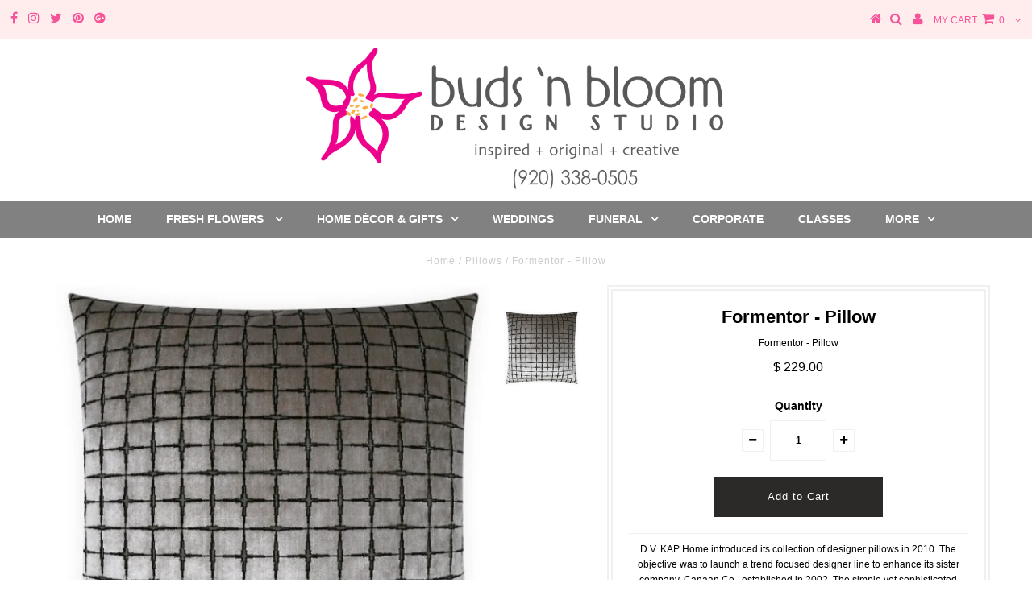

--- FILE ---
content_type: text/html; charset=utf-8
request_url: https://www.budsnbloom.com/products/formentor-pillow
body_size: 19989
content:
<!DOCTYPE html>
<!--[if lt IE 7 ]><html class="ie ie6" lang="en"> <![endif]-->
<!--[if IE 7 ]><html class="ie ie7" lang="en"> <![endif]-->
<!--[if IE 8 ]><html class="ie ie8" lang="en"> <![endif]-->
<!--[if (gte IE 9)|!(IE)]><!--><html lang="en"> <!--<![endif]-->
<head>

  <meta charset="utf-8" />
  

<meta property="og:type" content="product">
<meta property="og:title" content="Formentor - Pillow">
<meta property="og:url" content="https://www.budsnbloom.com/products/formentor-pillow">
<meta property="og:description" content="D.V. KAP Home introduced its collection of designer pillows in 2010. The objective was to launch a trend focused designer line to enhance its sister company, Canaan Co., established in 2002. The simple yet sophisticated pillows reflect the company&#39;s vision for business: perfection in product and dedication to customer satisfaction. Each pillow is filled with a 2&quot; oversized down insert for shape.
Dimensions: 24&quot; x 24&quot;
Front: Polyester, Viscose
Back: Polyester, Viscose">

<meta property="og:image" content="http://www.budsnbloom.com/cdn/shop/files/ScreenShot2024-05-15at11.39.25AM_grande.png?v=1715791173">
<meta property="og:image:secure_url" content="https://www.budsnbloom.com/cdn/shop/files/ScreenShot2024-05-15at11.39.25AM_grande.png?v=1715791173">

<meta property="og:price:amount" content="229.00">
<meta property="og:price:currency" content="USD">

<meta property="og:site_name" content="buds &#39;n bloom design studio">



<meta name="twitter:card" content="summary">


<meta name="twitter:site" content="@budsnbloom">


<meta name="twitter:title" content="Formentor - Pillow">
<meta name="twitter:description" content="D.V. KAP Home introduced its collection of designer pillows in 2010. The objective was to launch a trend focused designer line to enhance its sister company, Canaan Co., established in 2002. The simpl">
<meta name="twitter:image" content="https://www.budsnbloom.com/cdn/shop/files/ScreenShot2024-05-15at11.39.25AM_large.png?v=1715791173">
<meta name="twitter:image:width" content="480">
<meta name="twitter:image:height" content="480">

  <!-- Basic Page Needs
================================================== -->

  <title>
    Formentor - Pillow &ndash; buds &#39;n bloom design studio
  </title>
  
  <meta name="description" content="D.V. KAP Home introduced its collection of designer pillows in 2010. The objective was to launch a trend focused designer line to enhance its sister company, Canaan Co., established in 2002. The simple yet sophisticated pillows reflect the company&#39;s vision for business: perfection in product and dedication to customer " />
  
  <link rel="canonical" href="https://www.budsnbloom.com/products/formentor-pillow" />

  <!-- CSS
================================================== -->

  
  











  


   


 


  


  


     


  








    


 


   


 


  


 


 


 


  <link href="//www.budsnbloom.com/cdn/shop/t/5/assets/stylesheet.css?v=116710812341842256951765296967" rel="stylesheet" type="text/css" media="all" />
  <link href="//www.budsnbloom.com/cdn/shop/t/5/assets/queries.css?v=34608368082970829381503588578" rel="stylesheet" type="text/css" media="all" />

  <!-- JS
================================================== -->

  <script type="text/javascript" src="//ajax.googleapis.com/ajax/libs/jquery/2.2.4/jquery.min.js"></script>

  <script src="//www.budsnbloom.com/cdn/shop/t/5/assets/theme.js?v=21979652304232587231631553643" type="text/javascript"></script> 
  <script src="//www.budsnbloom.com/cdn/shopifycloud/storefront/assets/themes_support/option_selection-b017cd28.js" type="text/javascript"></script> 
  <script src="//www.budsnbloom.com/cdn/shop/t/5/assets/api.js?v=108513540937963795951503588570" type="text/javascript"></script>  

  

  <!--[if lt IE 9]>
<script src="//html5shim.googlecode.com/svn/trunk/html5.js"></script>
<![endif]-->

  <meta name="viewport" content="width=device-width, initial-scale=1, maximum-scale=1">
  
  
  <link rel="shortcut icon" href="//www.budsnbloom.com/cdn/shop/files/flower_32x32.gif?v=1613156148" type="image/png" />
  
  
  
  <script>window.performance && window.performance.mark && window.performance.mark('shopify.content_for_header.start');</script><meta id="shopify-digital-wallet" name="shopify-digital-wallet" content="/7765079/digital_wallets/dialog">
<meta name="shopify-checkout-api-token" content="b45ffa39e69dd683829c7670128121e4">
<meta id="in-context-paypal-metadata" data-shop-id="7765079" data-venmo-supported="false" data-environment="production" data-locale="en_US" data-paypal-v4="true" data-currency="USD">
<link rel="alternate" type="application/json+oembed" href="https://www.budsnbloom.com/products/formentor-pillow.oembed">
<script async="async" src="/checkouts/internal/preloads.js?locale=en-US"></script>
<link rel="preconnect" href="https://shop.app" crossorigin="anonymous">
<script async="async" src="https://shop.app/checkouts/internal/preloads.js?locale=en-US&shop_id=7765079" crossorigin="anonymous"></script>
<script id="apple-pay-shop-capabilities" type="application/json">{"shopId":7765079,"countryCode":"US","currencyCode":"USD","merchantCapabilities":["supports3DS"],"merchantId":"gid:\/\/shopify\/Shop\/7765079","merchantName":"buds 'n bloom design studio","requiredBillingContactFields":["postalAddress","email","phone"],"requiredShippingContactFields":["postalAddress","email","phone"],"shippingType":"shipping","supportedNetworks":["visa","masterCard","amex","discover","elo","jcb"],"total":{"type":"pending","label":"buds 'n bloom design studio","amount":"1.00"},"shopifyPaymentsEnabled":true,"supportsSubscriptions":true}</script>
<script id="shopify-features" type="application/json">{"accessToken":"b45ffa39e69dd683829c7670128121e4","betas":["rich-media-storefront-analytics"],"domain":"www.budsnbloom.com","predictiveSearch":true,"shopId":7765079,"locale":"en"}</script>
<script>var Shopify = Shopify || {};
Shopify.shop = "bloom-furnishings.myshopify.com";
Shopify.locale = "en";
Shopify.currency = {"active":"USD","rate":"1.0"};
Shopify.country = "US";
Shopify.theme = {"name":"Testament","id":187204239,"schema_name":"Testament","schema_version":"5.1.2","theme_store_id":623,"role":"main"};
Shopify.theme.handle = "null";
Shopify.theme.style = {"id":null,"handle":null};
Shopify.cdnHost = "www.budsnbloom.com/cdn";
Shopify.routes = Shopify.routes || {};
Shopify.routes.root = "/";</script>
<script type="module">!function(o){(o.Shopify=o.Shopify||{}).modules=!0}(window);</script>
<script>!function(o){function n(){var o=[];function n(){o.push(Array.prototype.slice.apply(arguments))}return n.q=o,n}var t=o.Shopify=o.Shopify||{};t.loadFeatures=n(),t.autoloadFeatures=n()}(window);</script>
<script>
  window.ShopifyPay = window.ShopifyPay || {};
  window.ShopifyPay.apiHost = "shop.app\/pay";
  window.ShopifyPay.redirectState = null;
</script>
<script id="shop-js-analytics" type="application/json">{"pageType":"product"}</script>
<script defer="defer" async type="module" src="//www.budsnbloom.com/cdn/shopifycloud/shop-js/modules/v2/client.init-shop-cart-sync_C5BV16lS.en.esm.js"></script>
<script defer="defer" async type="module" src="//www.budsnbloom.com/cdn/shopifycloud/shop-js/modules/v2/chunk.common_CygWptCX.esm.js"></script>
<script type="module">
  await import("//www.budsnbloom.com/cdn/shopifycloud/shop-js/modules/v2/client.init-shop-cart-sync_C5BV16lS.en.esm.js");
await import("//www.budsnbloom.com/cdn/shopifycloud/shop-js/modules/v2/chunk.common_CygWptCX.esm.js");

  window.Shopify.SignInWithShop?.initShopCartSync?.({"fedCMEnabled":true,"windoidEnabled":true});

</script>
<script>
  window.Shopify = window.Shopify || {};
  if (!window.Shopify.featureAssets) window.Shopify.featureAssets = {};
  window.Shopify.featureAssets['shop-js'] = {"shop-cart-sync":["modules/v2/client.shop-cart-sync_ZFArdW7E.en.esm.js","modules/v2/chunk.common_CygWptCX.esm.js"],"init-fed-cm":["modules/v2/client.init-fed-cm_CmiC4vf6.en.esm.js","modules/v2/chunk.common_CygWptCX.esm.js"],"shop-button":["modules/v2/client.shop-button_tlx5R9nI.en.esm.js","modules/v2/chunk.common_CygWptCX.esm.js"],"shop-cash-offers":["modules/v2/client.shop-cash-offers_DOA2yAJr.en.esm.js","modules/v2/chunk.common_CygWptCX.esm.js","modules/v2/chunk.modal_D71HUcav.esm.js"],"init-windoid":["modules/v2/client.init-windoid_sURxWdc1.en.esm.js","modules/v2/chunk.common_CygWptCX.esm.js"],"shop-toast-manager":["modules/v2/client.shop-toast-manager_ClPi3nE9.en.esm.js","modules/v2/chunk.common_CygWptCX.esm.js"],"init-shop-email-lookup-coordinator":["modules/v2/client.init-shop-email-lookup-coordinator_B8hsDcYM.en.esm.js","modules/v2/chunk.common_CygWptCX.esm.js"],"init-shop-cart-sync":["modules/v2/client.init-shop-cart-sync_C5BV16lS.en.esm.js","modules/v2/chunk.common_CygWptCX.esm.js"],"avatar":["modules/v2/client.avatar_BTnouDA3.en.esm.js"],"pay-button":["modules/v2/client.pay-button_FdsNuTd3.en.esm.js","modules/v2/chunk.common_CygWptCX.esm.js"],"init-customer-accounts":["modules/v2/client.init-customer-accounts_DxDtT_ad.en.esm.js","modules/v2/client.shop-login-button_C5VAVYt1.en.esm.js","modules/v2/chunk.common_CygWptCX.esm.js","modules/v2/chunk.modal_D71HUcav.esm.js"],"init-shop-for-new-customer-accounts":["modules/v2/client.init-shop-for-new-customer-accounts_ChsxoAhi.en.esm.js","modules/v2/client.shop-login-button_C5VAVYt1.en.esm.js","modules/v2/chunk.common_CygWptCX.esm.js","modules/v2/chunk.modal_D71HUcav.esm.js"],"shop-login-button":["modules/v2/client.shop-login-button_C5VAVYt1.en.esm.js","modules/v2/chunk.common_CygWptCX.esm.js","modules/v2/chunk.modal_D71HUcav.esm.js"],"init-customer-accounts-sign-up":["modules/v2/client.init-customer-accounts-sign-up_CPSyQ0Tj.en.esm.js","modules/v2/client.shop-login-button_C5VAVYt1.en.esm.js","modules/v2/chunk.common_CygWptCX.esm.js","modules/v2/chunk.modal_D71HUcav.esm.js"],"shop-follow-button":["modules/v2/client.shop-follow-button_Cva4Ekp9.en.esm.js","modules/v2/chunk.common_CygWptCX.esm.js","modules/v2/chunk.modal_D71HUcav.esm.js"],"checkout-modal":["modules/v2/client.checkout-modal_BPM8l0SH.en.esm.js","modules/v2/chunk.common_CygWptCX.esm.js","modules/v2/chunk.modal_D71HUcav.esm.js"],"lead-capture":["modules/v2/client.lead-capture_Bi8yE_yS.en.esm.js","modules/v2/chunk.common_CygWptCX.esm.js","modules/v2/chunk.modal_D71HUcav.esm.js"],"shop-login":["modules/v2/client.shop-login_D6lNrXab.en.esm.js","modules/v2/chunk.common_CygWptCX.esm.js","modules/v2/chunk.modal_D71HUcav.esm.js"],"payment-terms":["modules/v2/client.payment-terms_CZxnsJam.en.esm.js","modules/v2/chunk.common_CygWptCX.esm.js","modules/v2/chunk.modal_D71HUcav.esm.js"]};
</script>
<script>(function() {
  var isLoaded = false;
  function asyncLoad() {
    if (isLoaded) return;
    isLoaded = true;
    var urls = ["https:\/\/chimpstatic.com\/mcjs-connected\/js\/users\/2b9a51ecebfa032f6b442423e\/86b4848947a540ff91da139db.js?shop=bloom-furnishings.myshopify.com","\/\/d1liekpayvooaz.cloudfront.net\/apps\/customizery\/customizery.js?shop=bloom-furnishings.myshopify.com","https:\/\/chimpstatic.com\/mcjs-connected\/js\/users\/2b9a51ecebfa032f6b442423e\/bbe4659b2cf736b390e96e3fd.js?shop=bloom-furnishings.myshopify.com"];
    for (var i = 0; i < urls.length; i++) {
      var s = document.createElement('script');
      s.type = 'text/javascript';
      s.async = true;
      s.src = urls[i];
      var x = document.getElementsByTagName('script')[0];
      x.parentNode.insertBefore(s, x);
    }
  };
  if(window.attachEvent) {
    window.attachEvent('onload', asyncLoad);
  } else {
    window.addEventListener('load', asyncLoad, false);
  }
})();</script>
<script id="__st">var __st={"a":7765079,"offset":-21600,"reqid":"b45340cd-1d09-4ab0-87c4-f646450b1602-1768658878","pageurl":"www.budsnbloom.com\/products\/formentor-pillow","u":"85bb44c6fa5d","p":"product","rtyp":"product","rid":8604984475871};</script>
<script>window.ShopifyPaypalV4VisibilityTracking = true;</script>
<script id="captcha-bootstrap">!function(){'use strict';const t='contact',e='account',n='new_comment',o=[[t,t],['blogs',n],['comments',n],[t,'customer']],c=[[e,'customer_login'],[e,'guest_login'],[e,'recover_customer_password'],[e,'create_customer']],r=t=>t.map((([t,e])=>`form[action*='/${t}']:not([data-nocaptcha='true']) input[name='form_type'][value='${e}']`)).join(','),a=t=>()=>t?[...document.querySelectorAll(t)].map((t=>t.form)):[];function s(){const t=[...o],e=r(t);return a(e)}const i='password',u='form_key',d=['recaptcha-v3-token','g-recaptcha-response','h-captcha-response',i],f=()=>{try{return window.sessionStorage}catch{return}},m='__shopify_v',_=t=>t.elements[u];function p(t,e,n=!1){try{const o=window.sessionStorage,c=JSON.parse(o.getItem(e)),{data:r}=function(t){const{data:e,action:n}=t;return t[m]||n?{data:e,action:n}:{data:t,action:n}}(c);for(const[e,n]of Object.entries(r))t.elements[e]&&(t.elements[e].value=n);n&&o.removeItem(e)}catch(o){console.error('form repopulation failed',{error:o})}}const l='form_type',E='cptcha';function T(t){t.dataset[E]=!0}const w=window,h=w.document,L='Shopify',v='ce_forms',y='captcha';let A=!1;((t,e)=>{const n=(g='f06e6c50-85a8-45c8-87d0-21a2b65856fe',I='https://cdn.shopify.com/shopifycloud/storefront-forms-hcaptcha/ce_storefront_forms_captcha_hcaptcha.v1.5.2.iife.js',D={infoText:'Protected by hCaptcha',privacyText:'Privacy',termsText:'Terms'},(t,e,n)=>{const o=w[L][v],c=o.bindForm;if(c)return c(t,g,e,D).then(n);var r;o.q.push([[t,g,e,D],n]),r=I,A||(h.body.append(Object.assign(h.createElement('script'),{id:'captcha-provider',async:!0,src:r})),A=!0)});var g,I,D;w[L]=w[L]||{},w[L][v]=w[L][v]||{},w[L][v].q=[],w[L][y]=w[L][y]||{},w[L][y].protect=function(t,e){n(t,void 0,e),T(t)},Object.freeze(w[L][y]),function(t,e,n,w,h,L){const[v,y,A,g]=function(t,e,n){const i=e?o:[],u=t?c:[],d=[...i,...u],f=r(d),m=r(i),_=r(d.filter((([t,e])=>n.includes(e))));return[a(f),a(m),a(_),s()]}(w,h,L),I=t=>{const e=t.target;return e instanceof HTMLFormElement?e:e&&e.form},D=t=>v().includes(t);t.addEventListener('submit',(t=>{const e=I(t);if(!e)return;const n=D(e)&&!e.dataset.hcaptchaBound&&!e.dataset.recaptchaBound,o=_(e),c=g().includes(e)&&(!o||!o.value);(n||c)&&t.preventDefault(),c&&!n&&(function(t){try{if(!f())return;!function(t){const e=f();if(!e)return;const n=_(t);if(!n)return;const o=n.value;o&&e.removeItem(o)}(t);const e=Array.from(Array(32),(()=>Math.random().toString(36)[2])).join('');!function(t,e){_(t)||t.append(Object.assign(document.createElement('input'),{type:'hidden',name:u})),t.elements[u].value=e}(t,e),function(t,e){const n=f();if(!n)return;const o=[...t.querySelectorAll(`input[type='${i}']`)].map((({name:t})=>t)),c=[...d,...o],r={};for(const[a,s]of new FormData(t).entries())c.includes(a)||(r[a]=s);n.setItem(e,JSON.stringify({[m]:1,action:t.action,data:r}))}(t,e)}catch(e){console.error('failed to persist form',e)}}(e),e.submit())}));const S=(t,e)=>{t&&!t.dataset[E]&&(n(t,e.some((e=>e===t))),T(t))};for(const o of['focusin','change'])t.addEventListener(o,(t=>{const e=I(t);D(e)&&S(e,y())}));const B=e.get('form_key'),M=e.get(l),P=B&&M;t.addEventListener('DOMContentLoaded',(()=>{const t=y();if(P)for(const e of t)e.elements[l].value===M&&p(e,B);[...new Set([...A(),...v().filter((t=>'true'===t.dataset.shopifyCaptcha))])].forEach((e=>S(e,t)))}))}(h,new URLSearchParams(w.location.search),n,t,e,['guest_login'])})(!0,!0)}();</script>
<script integrity="sha256-4kQ18oKyAcykRKYeNunJcIwy7WH5gtpwJnB7kiuLZ1E=" data-source-attribution="shopify.loadfeatures" defer="defer" src="//www.budsnbloom.com/cdn/shopifycloud/storefront/assets/storefront/load_feature-a0a9edcb.js" crossorigin="anonymous"></script>
<script crossorigin="anonymous" defer="defer" src="//www.budsnbloom.com/cdn/shopifycloud/storefront/assets/shopify_pay/storefront-65b4c6d7.js?v=20250812"></script>
<script data-source-attribution="shopify.dynamic_checkout.dynamic.init">var Shopify=Shopify||{};Shopify.PaymentButton=Shopify.PaymentButton||{isStorefrontPortableWallets:!0,init:function(){window.Shopify.PaymentButton.init=function(){};var t=document.createElement("script");t.src="https://www.budsnbloom.com/cdn/shopifycloud/portable-wallets/latest/portable-wallets.en.js",t.type="module",document.head.appendChild(t)}};
</script>
<script data-source-attribution="shopify.dynamic_checkout.buyer_consent">
  function portableWalletsHideBuyerConsent(e){var t=document.getElementById("shopify-buyer-consent"),n=document.getElementById("shopify-subscription-policy-button");t&&n&&(t.classList.add("hidden"),t.setAttribute("aria-hidden","true"),n.removeEventListener("click",e))}function portableWalletsShowBuyerConsent(e){var t=document.getElementById("shopify-buyer-consent"),n=document.getElementById("shopify-subscription-policy-button");t&&n&&(t.classList.remove("hidden"),t.removeAttribute("aria-hidden"),n.addEventListener("click",e))}window.Shopify?.PaymentButton&&(window.Shopify.PaymentButton.hideBuyerConsent=portableWalletsHideBuyerConsent,window.Shopify.PaymentButton.showBuyerConsent=portableWalletsShowBuyerConsent);
</script>
<script data-source-attribution="shopify.dynamic_checkout.cart.bootstrap">document.addEventListener("DOMContentLoaded",(function(){function t(){return document.querySelector("shopify-accelerated-checkout-cart, shopify-accelerated-checkout")}if(t())Shopify.PaymentButton.init();else{new MutationObserver((function(e,n){t()&&(Shopify.PaymentButton.init(),n.disconnect())})).observe(document.body,{childList:!0,subtree:!0})}}));
</script>
<link id="shopify-accelerated-checkout-styles" rel="stylesheet" media="screen" href="https://www.budsnbloom.com/cdn/shopifycloud/portable-wallets/latest/accelerated-checkout-backwards-compat.css" crossorigin="anonymous">
<style id="shopify-accelerated-checkout-cart">
        #shopify-buyer-consent {
  margin-top: 1em;
  display: inline-block;
  width: 100%;
}

#shopify-buyer-consent.hidden {
  display: none;
}

#shopify-subscription-policy-button {
  background: none;
  border: none;
  padding: 0;
  text-decoration: underline;
  font-size: inherit;
  cursor: pointer;
}

#shopify-subscription-policy-button::before {
  box-shadow: none;
}

      </style>

<script>window.performance && window.performance.mark && window.performance.mark('shopify.content_for_header.end');</script>
  <script type="text/javascript">
    new WOW().init();

  </script> 
  <link rel="next" href="/next"/>
  <link rel="prev" href="/prev"/>
<!-- Hits Analytics tracking code -->

  

<!-- end of Hits Analytics code -->

 <!-- Zapiet | Store Pickup + Delivery -->

<!-- Zapiet | Store Pickup + Delivery -->
<!-- BEGIN app block: shopify://apps/zapiet-pickup-delivery/blocks/app-embed/5599aff0-8af1-473a-a372-ecd72a32b4d5 -->









    <style>#storePickupApp {
}</style>




<script type="text/javascript">
    var zapietTranslations = {};

    window.ZapietMethods = {"shipping":{"active":true,"enabled":true,"name":"Shipping","sort":1,"status":{"condition":"price","operator":"morethan","value":0,"enabled":true,"product_conditions":{"enabled":false,"value":"Delivery Only,Pickup Only","enable":false,"property":"tags","hide_button":false}},"button":{"type":"default","default":null,"hover":null,"active":null}},"delivery":{"active":false,"enabled":true,"name":"Delivery","sort":2,"status":{"condition":"price","operator":"morethan","value":3900,"enabled":true,"product_conditions":{"enabled":true,"value":"delivery","enable":true,"property":"tags","hide_button":false}},"button":{"type":"default","default":null,"hover":null,"active":null}},"pickup":{"active":false,"enabled":true,"name":"Pickup","sort":3,"status":{"condition":"price","operator":"morethan","value":0,"enabled":true,"product_conditions":{"enabled":false,"value":"Delivery Only,Shipping Only","enable":false,"property":"tags","hide_button":false}},"button":{"type":"default","default":null,"hover":null,"active":null}}}
    window.ZapietEvent = {
        listen: function(eventKey, callback) {
            if (!this.listeners) {
                this.listeners = [];
            }
            this.listeners.push({
                eventKey: eventKey,
                callback: callback
            });
        },
    };

    

    
        
        var language_settings = {"enable_app":true,"enable_geo_search_for_pickups":false,"pickup_region_filter_enabled":false,"pickup_region_filter_field":null,"currency":"USD","weight_format":"kg","pickup.enable_map":false,"delivery_validation_method":"exact_postcode_matching","base_country_name":"United States","base_country_code":"US","method_display_style":"default","default_method_display_style":"classic","date_format":"m/d/Y","time_format":"h:i A","week_day_start":"Sun","pickup_address_format":"<span><strong>{{company_name}}</strong></span><br /><span>{{address_line_1}}<br />{{city}}, {{postal_code}}</span><br /><span>{{distance}}</span>{{more_information}}","rates_enabled":true,"payment_customization_enabled":false,"distance_format":"mi","enable_delivery_address_autocompletion":false,"enable_delivery_current_location":false,"enable_pickup_address_autocompletion":false,"pickup_date_picker_enabled":true,"pickup_time_picker_enabled":true,"delivery_note_enabled":false,"delivery_note_required":false,"delivery_date_picker_enabled":true,"delivery_time_picker_enabled":true,"shipping.date_picker_enabled":false,"delivery_validate_cart":false,"pickup_validate_cart":false,"gmak":"","enable_checkout_locale":true,"enable_checkout_url":true,"disable_widget_for_digital_items":true,"disable_widget_for_product_handles":"gift-card","colors":{"widget_active_background_color":null,"widget_active_border_color":null,"widget_active_icon_color":null,"widget_active_text_color":null,"widget_inactive_background_color":null,"widget_inactive_border_color":null,"widget_inactive_icon_color":null,"widget_inactive_text_color":null},"delivery_validator":{"enabled":false,"show_on_page_load":true,"sticky":true},"checkout":{"delivery":{"discount_code":null,"prepopulate_shipping_address":true,"preselect_first_available_time":true},"pickup":{"discount_code":null,"prepopulate_shipping_address":true,"customer_phone_required":false,"preselect_first_location":true,"preselect_first_available_time":true},"shipping":{"discount_code":""}},"day_name_attribute_enabled":false,"methods":{"shipping":{"active":true,"enabled":true,"name":"Shipping","sort":1,"status":{"condition":"price","operator":"morethan","value":0,"enabled":true,"product_conditions":{"enabled":false,"value":"Delivery Only,Pickup Only","enable":false,"property":"tags","hide_button":false}},"button":{"type":"default","default":null,"hover":null,"active":null}},"delivery":{"active":false,"enabled":true,"name":"Delivery","sort":2,"status":{"condition":"price","operator":"morethan","value":3900,"enabled":true,"product_conditions":{"enabled":true,"value":"delivery","enable":true,"property":"tags","hide_button":false}},"button":{"type":"default","default":null,"hover":null,"active":null}},"pickup":{"active":false,"enabled":true,"name":"Pickup","sort":3,"status":{"condition":"price","operator":"morethan","value":0,"enabled":true,"product_conditions":{"enabled":false,"value":"Delivery Only,Shipping Only","enable":false,"property":"tags","hide_button":false}},"button":{"type":"default","default":null,"hover":null,"active":null}}},"translations":{"methods":{"shipping":"Shipping","pickup":"Pickups","delivery":"Delivery"},"calendar":{"january":"January","february":"February","march":"March","april":"April","may":"May","june":"June","july":"July","august":"August","september":"September","october":"October","november":"November","december":"December","sunday":"Sun","monday":"Mon","tuesday":"Tue","wednesday":"Wed","thursday":"Thu","friday":"Fri","saturday":"Sat","today":null,"close":null,"labelMonthNext":"Next month","labelMonthPrev":"Previous month","labelMonthSelect":"Select a month","labelYearSelect":"Select a year","and":"and","between":"between"},"pickup":{"heading":"Store Pickup","note":"Find your nearest pickup location:","location_placeholder":"Enter your postal code ...","location_label":"Choose a location.","datepicker_label":"Pick a date and time.","date_time_output":"{{DATE}} at {{TIME}}","datepicker_placeholder":"Choose a date and time.","locations_found":"Please choose a pickup location, date and time:","no_locations_found":"Sorry, we could not find any pickup locations.","no_date_time_selected":"Please select a date & time.","checkout_button":"Checkout","could_not_find_location":"Sorry, we could not find your location.","checkout_error":"Please select a date and time for pickup.","filter_by_region_placeholder":"Filter by region","more_information":"More information","opening_hours":"Opening hours","min_order_total":"Minimum order value for pickup is $0.00","min_order_weight":"Minimum order weight for pickup is {{ weight }}","max_order_total":"Maximum order value for pickup is $0.00","max_order_weight":"Maximum order weight for pickup is {{ weight }}","cart_eligibility_error":"Sorry, pickup is not available for your selected items."},"delivery":{"heading":"Local Delivery","note":"Enter the recipient's postal code into the field below to check eligibility for local delivery:","location_placeholder":"Enter the recipient's postal code ...","datepicker_label":"Pick a date and time.","datepicker_placeholder":"Choose a date and time.","date_time_output":"{{DATE}} between {{SLOT_START_TIME}} and {{SLOT_END_TIME}}","available":"Great! The postal code is in our delivery area. Next, please choose the preferred delivery date and time. If you have specific instructions, please leave a note in the box to the left. Then, proceed to checkout.","not_available":"Sorry, delivery is not available for that postal code, however please call (920) 338-0505 for exceptions on availability and custom pricing.","no_date_time_selected":"Please select a date & time for pickup.","checkout_button":"Checkout","could_not_find_location":"Sorry, we could not find your location.","checkout_error":"Please enter a valid zip code and select your preferred date and time for delivery.","cart_eligibility_error":"Sorry, delivery is not available for your selected items.","delivery_validator_prelude":"Do we deliver?","delivery_validator_placeholder":"Enter your postal code ...","delivery_validator_button_label":"Go","delivery_validator_eligible_heading":"Great, we deliver to your area!","delivery_validator_eligible_content":"To start shopping just click the button below","delivery_validator_eligible_button_label":"Continue shopping","delivery_validator_not_eligible_heading":"Sorry, we do not deliver to your area","delivery_validator_not_eligible_content":"You are more then welcome to continue browsing our store","delivery_validator_not_eligible_button_label":"Continue shopping","delivery_validator_error_heading":"An error occured","delivery_validator_error_content":"Sorry, it looks like we have encountered an unexpected error. Please try again.","delivery_validator_error_button_label":"Continue shopping","min_order_total":"Minimum order value for delivery is $39.00","min_order_weight":"Minimum order weight for delivery is {{ weight }}","max_order_total":"Maximum order value for delivery is $39.00","max_order_weight":"Maximum order weight for delivery is {{ weight }}"},"shipping":{"heading":"Shipping","note":"Please click the checkout button to continue.","checkout_button":"Checkout","datepicker_placeholder":"Choose a date and time.","checkout_error":"Please choose a date for shipping.","min_order_total":"Minimum order value for shipping is $0.00","min_order_weight":"Minimum order weight for shipping is {{ weight }}","max_order_total":"Maximum order value for shipping is $0.00","max_order_weight":"Maximum order weight for shipping is {{ weight }}","cart_eligibility_error":"Sorry, shipping is not available for your selected items."},"product_widget":{"title":"Delivery and pickup options:","pickup_at":"Pickup at {{ location }}","ready_for_collection":"Ready for collection from","on":"on","view_all_stores":"View all stores","pickup_not_available_item":"Pickup not available for this item","delivery_not_available_location":"Delivery not available for {{ postal_code }}","delivered_by":"Delivered by {{ date }}","delivered_today":"Delivered today","change":"Change","tomorrow":"tomorrow","today":"today","delivery_to":"Delivery to {{ postal_code }}","showing_options_for":"Showing options for {{ postal_code }}","modal_heading":"Select a store for pickup","modal_subheading":"Showing stores near {{ postal_code }}","show_opening_hours":"Show opening hours","hide_opening_hours":"Hide opening hours","closed":"Closed","input_placeholder":"Enter your postal code","input_button":"Check","input_error":"Add a postal code to check available delivery and pickup options.","pickup_available":"Pickup available","not_available":"Not available","select":"Select","selected":"Selected","find_a_store":"Find a store"},"shipping_language_code":"en","delivery_language_code":"en-AU","pickup_language_code":"en-CA"},"default_language":"en","region":"us","api_region":"api","enable_zapiet_id_all_items":false,"widget_restore_state_on_load":false,"draft_orders_enabled":false,"preselect_checkout_method":true,"widget_show_could_not_locate_div_error":true,"checkout_extension_enabled":false,"show_pickup_consent_checkbox":false,"show_delivery_consent_checkbox":false,"subscription_paused":false,"pickup_note_enabled":false,"pickup_note_required":false,"shipping_note_enabled":false,"shipping_note_required":false};
        zapietTranslations["en"] = language_settings.translations;
    

    function initializeZapietApp() {
        var products = [];

        

        window.ZapietCachedSettings = {
            cached_config: {"enable_app":true,"enable_geo_search_for_pickups":false,"pickup_region_filter_enabled":false,"pickup_region_filter_field":null,"currency":"USD","weight_format":"kg","pickup.enable_map":false,"delivery_validation_method":"exact_postcode_matching","base_country_name":"United States","base_country_code":"US","method_display_style":"default","default_method_display_style":"classic","date_format":"m/d/Y","time_format":"h:i A","week_day_start":"Sun","pickup_address_format":"<span><strong>{{company_name}}</strong></span><br /><span>{{address_line_1}}<br />{{city}}, {{postal_code}}</span><br /><span>{{distance}}</span>{{more_information}}","rates_enabled":true,"payment_customization_enabled":false,"distance_format":"mi","enable_delivery_address_autocompletion":false,"enable_delivery_current_location":false,"enable_pickup_address_autocompletion":false,"pickup_date_picker_enabled":true,"pickup_time_picker_enabled":true,"delivery_note_enabled":false,"delivery_note_required":false,"delivery_date_picker_enabled":true,"delivery_time_picker_enabled":true,"shipping.date_picker_enabled":false,"delivery_validate_cart":false,"pickup_validate_cart":false,"gmak":"","enable_checkout_locale":true,"enable_checkout_url":true,"disable_widget_for_digital_items":true,"disable_widget_for_product_handles":"gift-card","colors":{"widget_active_background_color":null,"widget_active_border_color":null,"widget_active_icon_color":null,"widget_active_text_color":null,"widget_inactive_background_color":null,"widget_inactive_border_color":null,"widget_inactive_icon_color":null,"widget_inactive_text_color":null},"delivery_validator":{"enabled":false,"show_on_page_load":true,"sticky":true},"checkout":{"delivery":{"discount_code":null,"prepopulate_shipping_address":true,"preselect_first_available_time":true},"pickup":{"discount_code":null,"prepopulate_shipping_address":true,"customer_phone_required":false,"preselect_first_location":true,"preselect_first_available_time":true},"shipping":{"discount_code":""}},"day_name_attribute_enabled":false,"methods":{"shipping":{"active":true,"enabled":true,"name":"Shipping","sort":1,"status":{"condition":"price","operator":"morethan","value":0,"enabled":true,"product_conditions":{"enabled":false,"value":"Delivery Only,Pickup Only","enable":false,"property":"tags","hide_button":false}},"button":{"type":"default","default":null,"hover":null,"active":null}},"delivery":{"active":false,"enabled":true,"name":"Delivery","sort":2,"status":{"condition":"price","operator":"morethan","value":3900,"enabled":true,"product_conditions":{"enabled":true,"value":"delivery","enable":true,"property":"tags","hide_button":false}},"button":{"type":"default","default":null,"hover":null,"active":null}},"pickup":{"active":false,"enabled":true,"name":"Pickup","sort":3,"status":{"condition":"price","operator":"morethan","value":0,"enabled":true,"product_conditions":{"enabled":false,"value":"Delivery Only,Shipping Only","enable":false,"property":"tags","hide_button":false}},"button":{"type":"default","default":null,"hover":null,"active":null}}},"translations":{"methods":{"shipping":"Shipping","pickup":"Pickups","delivery":"Delivery"},"calendar":{"january":"January","february":"February","march":"March","april":"April","may":"May","june":"June","july":"July","august":"August","september":"September","october":"October","november":"November","december":"December","sunday":"Sun","monday":"Mon","tuesday":"Tue","wednesday":"Wed","thursday":"Thu","friday":"Fri","saturday":"Sat","today":null,"close":null,"labelMonthNext":"Next month","labelMonthPrev":"Previous month","labelMonthSelect":"Select a month","labelYearSelect":"Select a year","and":"and","between":"between"},"pickup":{"heading":"Store Pickup","note":"Find your nearest pickup location:","location_placeholder":"Enter your postal code ...","location_label":"Choose a location.","datepicker_label":"Pick a date and time.","date_time_output":"{{DATE}} at {{TIME}}","datepicker_placeholder":"Choose a date and time.","locations_found":"Please choose a pickup location, date and time:","no_locations_found":"Sorry, we could not find any pickup locations.","no_date_time_selected":"Please select a date & time.","checkout_button":"Checkout","could_not_find_location":"Sorry, we could not find your location.","checkout_error":"Please select a date and time for pickup.","filter_by_region_placeholder":"Filter by region","more_information":"More information","opening_hours":"Opening hours","min_order_total":"Minimum order value for pickup is $0.00","min_order_weight":"Minimum order weight for pickup is {{ weight }}","max_order_total":"Maximum order value for pickup is $0.00","max_order_weight":"Maximum order weight for pickup is {{ weight }}","cart_eligibility_error":"Sorry, pickup is not available for your selected items."},"delivery":{"heading":"Local Delivery","note":"Enter the recipient's postal code into the field below to check eligibility for local delivery:","location_placeholder":"Enter the recipient's postal code ...","datepicker_label":"Pick a date and time.","datepicker_placeholder":"Choose a date and time.","date_time_output":"{{DATE}} between {{SLOT_START_TIME}} and {{SLOT_END_TIME}}","available":"Great! The postal code is in our delivery area. Next, please choose the preferred delivery date and time. If you have specific instructions, please leave a note in the box to the left. Then, proceed to checkout.","not_available":"Sorry, delivery is not available for that postal code, however please call (920) 338-0505 for exceptions on availability and custom pricing.","no_date_time_selected":"Please select a date & time for pickup.","checkout_button":"Checkout","could_not_find_location":"Sorry, we could not find your location.","checkout_error":"Please enter a valid zip code and select your preferred date and time for delivery.","cart_eligibility_error":"Sorry, delivery is not available for your selected items.","delivery_validator_prelude":"Do we deliver?","delivery_validator_placeholder":"Enter your postal code ...","delivery_validator_button_label":"Go","delivery_validator_eligible_heading":"Great, we deliver to your area!","delivery_validator_eligible_content":"To start shopping just click the button below","delivery_validator_eligible_button_label":"Continue shopping","delivery_validator_not_eligible_heading":"Sorry, we do not deliver to your area","delivery_validator_not_eligible_content":"You are more then welcome to continue browsing our store","delivery_validator_not_eligible_button_label":"Continue shopping","delivery_validator_error_heading":"An error occured","delivery_validator_error_content":"Sorry, it looks like we have encountered an unexpected error. Please try again.","delivery_validator_error_button_label":"Continue shopping","min_order_total":"Minimum order value for delivery is $39.00","min_order_weight":"Minimum order weight for delivery is {{ weight }}","max_order_total":"Maximum order value for delivery is $39.00","max_order_weight":"Maximum order weight for delivery is {{ weight }}"},"shipping":{"heading":"Shipping","note":"Please click the checkout button to continue.","checkout_button":"Checkout","datepicker_placeholder":"Choose a date and time.","checkout_error":"Please choose a date for shipping.","min_order_total":"Minimum order value for shipping is $0.00","min_order_weight":"Minimum order weight for shipping is {{ weight }}","max_order_total":"Maximum order value for shipping is $0.00","max_order_weight":"Maximum order weight for shipping is {{ weight }}","cart_eligibility_error":"Sorry, shipping is not available for your selected items."},"product_widget":{"title":"Delivery and pickup options:","pickup_at":"Pickup at {{ location }}","ready_for_collection":"Ready for collection from","on":"on","view_all_stores":"View all stores","pickup_not_available_item":"Pickup not available for this item","delivery_not_available_location":"Delivery not available for {{ postal_code }}","delivered_by":"Delivered by {{ date }}","delivered_today":"Delivered today","change":"Change","tomorrow":"tomorrow","today":"today","delivery_to":"Delivery to {{ postal_code }}","showing_options_for":"Showing options for {{ postal_code }}","modal_heading":"Select a store for pickup","modal_subheading":"Showing stores near {{ postal_code }}","show_opening_hours":"Show opening hours","hide_opening_hours":"Hide opening hours","closed":"Closed","input_placeholder":"Enter your postal code","input_button":"Check","input_error":"Add a postal code to check available delivery and pickup options.","pickup_available":"Pickup available","not_available":"Not available","select":"Select","selected":"Selected","find_a_store":"Find a store"},"shipping_language_code":"en","delivery_language_code":"en-AU","pickup_language_code":"en-CA"},"default_language":"en","region":"us","api_region":"api","enable_zapiet_id_all_items":false,"widget_restore_state_on_load":false,"draft_orders_enabled":false,"preselect_checkout_method":true,"widget_show_could_not_locate_div_error":true,"checkout_extension_enabled":false,"show_pickup_consent_checkbox":false,"show_delivery_consent_checkbox":false,"subscription_paused":false,"pickup_note_enabled":false,"pickup_note_required":false,"shipping_note_enabled":false,"shipping_note_required":false},
            shop_identifier: 'bloom-furnishings.myshopify.com',
            language_code: 'en',
            checkout_url: '/cart',
            products: products,
            translations: zapietTranslations,
            customer: {
                first_name: '',
                last_name: '',
                company: '',
                address1: '',
                address2: '',
                city: '',
                province: '',
                country: '',
                zip: '',
                phone: '',
                tags: null
            }
        }

        window.Zapiet.start(window.ZapietCachedSettings, true);

        
            window.ZapietEvent.listen('widget_loaded', function() {
                function cartHasTag(tag) {
    var products = ZapietWidgetConfig.products;
    for (let i = 0; i < products.length; i++) {
        var tags = products[i].tags;
        for (var j = 0; j < tags.length; j++) {
            if (tags[j] == tag) {
                return true;
            }
        }
    }
    return false;
}


if (! cartHasTag('delivery') || ! cartHasTag('fresh flowers')) {
  zapiet.hide('delivery')
}

if (cartHasTag('delivery')) {
  zapiet.show('shipping')
}
            });
        
    }

    function loadZapietStyles(href) {
        var ss = document.createElement("link");
        ss.type = "text/css";
        ss.rel = "stylesheet";
        ss.media = "all";
        ss.href = href;
        document.getElementsByTagName("head")[0].appendChild(ss);
    }

    
        loadZapietStyles("https://cdn.shopify.com/extensions/019bc157-8185-7e0c-98af-00cc3adeef8a/zapiet-pickup-delivery-1065/assets/storepickup.css");
        var zapietLoadScripts = {
            vendor: true,
            storepickup: true,
            pickup: true,
            delivery: true,
            shipping: true,
            pickup_map: false,
            validator: false
        };

        function zapietScriptLoaded(key) {
            zapietLoadScripts[key] = false;
            if (!Object.values(zapietLoadScripts).includes(true)) {
                initializeZapietApp();
            }
        }
    
</script>




    <script type="module" src="https://cdn.shopify.com/extensions/019bc157-8185-7e0c-98af-00cc3adeef8a/zapiet-pickup-delivery-1065/assets/vendor.js" onload="zapietScriptLoaded('vendor')" defer></script>
    <script type="module" src="https://cdn.shopify.com/extensions/019bc157-8185-7e0c-98af-00cc3adeef8a/zapiet-pickup-delivery-1065/assets/storepickup.js" onload="zapietScriptLoaded('storepickup')" defer></script>

    

    
        <script type="module" src="https://cdn.shopify.com/extensions/019bc157-8185-7e0c-98af-00cc3adeef8a/zapiet-pickup-delivery-1065/assets/pickup.js" onload="zapietScriptLoaded('pickup')" defer></script>
    

    
        <script type="module" src="https://cdn.shopify.com/extensions/019bc157-8185-7e0c-98af-00cc3adeef8a/zapiet-pickup-delivery-1065/assets/delivery.js" onload="zapietScriptLoaded('delivery')" defer></script>
    

    
        <script type="module" src="https://cdn.shopify.com/extensions/019bc157-8185-7e0c-98af-00cc3adeef8a/zapiet-pickup-delivery-1065/assets/shipping.js" onload="zapietScriptLoaded('shipping')" defer></script>
    

    


<!-- END app block --><link href="https://monorail-edge.shopifysvc.com" rel="dns-prefetch">
<script>(function(){if ("sendBeacon" in navigator && "performance" in window) {try {var session_token_from_headers = performance.getEntriesByType('navigation')[0].serverTiming.find(x => x.name == '_s').description;} catch {var session_token_from_headers = undefined;}var session_cookie_matches = document.cookie.match(/_shopify_s=([^;]*)/);var session_token_from_cookie = session_cookie_matches && session_cookie_matches.length === 2 ? session_cookie_matches[1] : "";var session_token = session_token_from_headers || session_token_from_cookie || "";function handle_abandonment_event(e) {var entries = performance.getEntries().filter(function(entry) {return /monorail-edge.shopifysvc.com/.test(entry.name);});if (!window.abandonment_tracked && entries.length === 0) {window.abandonment_tracked = true;var currentMs = Date.now();var navigation_start = performance.timing.navigationStart;var payload = {shop_id: 7765079,url: window.location.href,navigation_start,duration: currentMs - navigation_start,session_token,page_type: "product"};window.navigator.sendBeacon("https://monorail-edge.shopifysvc.com/v1/produce", JSON.stringify({schema_id: "online_store_buyer_site_abandonment/1.1",payload: payload,metadata: {event_created_at_ms: currentMs,event_sent_at_ms: currentMs}}));}}window.addEventListener('pagehide', handle_abandonment_event);}}());</script>
<script id="web-pixels-manager-setup">(function e(e,d,r,n,o){if(void 0===o&&(o={}),!Boolean(null===(a=null===(i=window.Shopify)||void 0===i?void 0:i.analytics)||void 0===a?void 0:a.replayQueue)){var i,a;window.Shopify=window.Shopify||{};var t=window.Shopify;t.analytics=t.analytics||{};var s=t.analytics;s.replayQueue=[],s.publish=function(e,d,r){return s.replayQueue.push([e,d,r]),!0};try{self.performance.mark("wpm:start")}catch(e){}var l=function(){var e={modern:/Edge?\/(1{2}[4-9]|1[2-9]\d|[2-9]\d{2}|\d{4,})\.\d+(\.\d+|)|Firefox\/(1{2}[4-9]|1[2-9]\d|[2-9]\d{2}|\d{4,})\.\d+(\.\d+|)|Chrom(ium|e)\/(9{2}|\d{3,})\.\d+(\.\d+|)|(Maci|X1{2}).+ Version\/(15\.\d+|(1[6-9]|[2-9]\d|\d{3,})\.\d+)([,.]\d+|)( \(\w+\)|)( Mobile\/\w+|) Safari\/|Chrome.+OPR\/(9{2}|\d{3,})\.\d+\.\d+|(CPU[ +]OS|iPhone[ +]OS|CPU[ +]iPhone|CPU IPhone OS|CPU iPad OS)[ +]+(15[._]\d+|(1[6-9]|[2-9]\d|\d{3,})[._]\d+)([._]\d+|)|Android:?[ /-](13[3-9]|1[4-9]\d|[2-9]\d{2}|\d{4,})(\.\d+|)(\.\d+|)|Android.+Firefox\/(13[5-9]|1[4-9]\d|[2-9]\d{2}|\d{4,})\.\d+(\.\d+|)|Android.+Chrom(ium|e)\/(13[3-9]|1[4-9]\d|[2-9]\d{2}|\d{4,})\.\d+(\.\d+|)|SamsungBrowser\/([2-9]\d|\d{3,})\.\d+/,legacy:/Edge?\/(1[6-9]|[2-9]\d|\d{3,})\.\d+(\.\d+|)|Firefox\/(5[4-9]|[6-9]\d|\d{3,})\.\d+(\.\d+|)|Chrom(ium|e)\/(5[1-9]|[6-9]\d|\d{3,})\.\d+(\.\d+|)([\d.]+$|.*Safari\/(?![\d.]+ Edge\/[\d.]+$))|(Maci|X1{2}).+ Version\/(10\.\d+|(1[1-9]|[2-9]\d|\d{3,})\.\d+)([,.]\d+|)( \(\w+\)|)( Mobile\/\w+|) Safari\/|Chrome.+OPR\/(3[89]|[4-9]\d|\d{3,})\.\d+\.\d+|(CPU[ +]OS|iPhone[ +]OS|CPU[ +]iPhone|CPU IPhone OS|CPU iPad OS)[ +]+(10[._]\d+|(1[1-9]|[2-9]\d|\d{3,})[._]\d+)([._]\d+|)|Android:?[ /-](13[3-9]|1[4-9]\d|[2-9]\d{2}|\d{4,})(\.\d+|)(\.\d+|)|Mobile Safari.+OPR\/([89]\d|\d{3,})\.\d+\.\d+|Android.+Firefox\/(13[5-9]|1[4-9]\d|[2-9]\d{2}|\d{4,})\.\d+(\.\d+|)|Android.+Chrom(ium|e)\/(13[3-9]|1[4-9]\d|[2-9]\d{2}|\d{4,})\.\d+(\.\d+|)|Android.+(UC? ?Browser|UCWEB|U3)[ /]?(15\.([5-9]|\d{2,})|(1[6-9]|[2-9]\d|\d{3,})\.\d+)\.\d+|SamsungBrowser\/(5\.\d+|([6-9]|\d{2,})\.\d+)|Android.+MQ{2}Browser\/(14(\.(9|\d{2,})|)|(1[5-9]|[2-9]\d|\d{3,})(\.\d+|))(\.\d+|)|K[Aa][Ii]OS\/(3\.\d+|([4-9]|\d{2,})\.\d+)(\.\d+|)/},d=e.modern,r=e.legacy,n=navigator.userAgent;return n.match(d)?"modern":n.match(r)?"legacy":"unknown"}(),u="modern"===l?"modern":"legacy",c=(null!=n?n:{modern:"",legacy:""})[u],f=function(e){return[e.baseUrl,"/wpm","/b",e.hashVersion,"modern"===e.buildTarget?"m":"l",".js"].join("")}({baseUrl:d,hashVersion:r,buildTarget:u}),m=function(e){var d=e.version,r=e.bundleTarget,n=e.surface,o=e.pageUrl,i=e.monorailEndpoint;return{emit:function(e){var a=e.status,t=e.errorMsg,s=(new Date).getTime(),l=JSON.stringify({metadata:{event_sent_at_ms:s},events:[{schema_id:"web_pixels_manager_load/3.1",payload:{version:d,bundle_target:r,page_url:o,status:a,surface:n,error_msg:t},metadata:{event_created_at_ms:s}}]});if(!i)return console&&console.warn&&console.warn("[Web Pixels Manager] No Monorail endpoint provided, skipping logging."),!1;try{return self.navigator.sendBeacon.bind(self.navigator)(i,l)}catch(e){}var u=new XMLHttpRequest;try{return u.open("POST",i,!0),u.setRequestHeader("Content-Type","text/plain"),u.send(l),!0}catch(e){return console&&console.warn&&console.warn("[Web Pixels Manager] Got an unhandled error while logging to Monorail."),!1}}}}({version:r,bundleTarget:l,surface:e.surface,pageUrl:self.location.href,monorailEndpoint:e.monorailEndpoint});try{o.browserTarget=l,function(e){var d=e.src,r=e.async,n=void 0===r||r,o=e.onload,i=e.onerror,a=e.sri,t=e.scriptDataAttributes,s=void 0===t?{}:t,l=document.createElement("script"),u=document.querySelector("head"),c=document.querySelector("body");if(l.async=n,l.src=d,a&&(l.integrity=a,l.crossOrigin="anonymous"),s)for(var f in s)if(Object.prototype.hasOwnProperty.call(s,f))try{l.dataset[f]=s[f]}catch(e){}if(o&&l.addEventListener("load",o),i&&l.addEventListener("error",i),u)u.appendChild(l);else{if(!c)throw new Error("Did not find a head or body element to append the script");c.appendChild(l)}}({src:f,async:!0,onload:function(){if(!function(){var e,d;return Boolean(null===(d=null===(e=window.Shopify)||void 0===e?void 0:e.analytics)||void 0===d?void 0:d.initialized)}()){var d=window.webPixelsManager.init(e)||void 0;if(d){var r=window.Shopify.analytics;r.replayQueue.forEach((function(e){var r=e[0],n=e[1],o=e[2];d.publishCustomEvent(r,n,o)})),r.replayQueue=[],r.publish=d.publishCustomEvent,r.visitor=d.visitor,r.initialized=!0}}},onerror:function(){return m.emit({status:"failed",errorMsg:"".concat(f," has failed to load")})},sri:function(e){var d=/^sha384-[A-Za-z0-9+/=]+$/;return"string"==typeof e&&d.test(e)}(c)?c:"",scriptDataAttributes:o}),m.emit({status:"loading"})}catch(e){m.emit({status:"failed",errorMsg:(null==e?void 0:e.message)||"Unknown error"})}}})({shopId: 7765079,storefrontBaseUrl: "https://www.budsnbloom.com",extensionsBaseUrl: "https://extensions.shopifycdn.com/cdn/shopifycloud/web-pixels-manager",monorailEndpoint: "https://monorail-edge.shopifysvc.com/unstable/produce_batch",surface: "storefront-renderer",enabledBetaFlags: ["2dca8a86"],webPixelsConfigList: [{"id":"64061663","eventPayloadVersion":"v1","runtimeContext":"LAX","scriptVersion":"1","type":"CUSTOM","privacyPurposes":["MARKETING"],"name":"Meta pixel (migrated)"},{"id":"83099871","eventPayloadVersion":"v1","runtimeContext":"LAX","scriptVersion":"1","type":"CUSTOM","privacyPurposes":["ANALYTICS"],"name":"Google Analytics tag (migrated)"},{"id":"shopify-app-pixel","configuration":"{}","eventPayloadVersion":"v1","runtimeContext":"STRICT","scriptVersion":"0450","apiClientId":"shopify-pixel","type":"APP","privacyPurposes":["ANALYTICS","MARKETING"]},{"id":"shopify-custom-pixel","eventPayloadVersion":"v1","runtimeContext":"LAX","scriptVersion":"0450","apiClientId":"shopify-pixel","type":"CUSTOM","privacyPurposes":["ANALYTICS","MARKETING"]}],isMerchantRequest: false,initData: {"shop":{"name":"buds 'n bloom design studio","paymentSettings":{"currencyCode":"USD"},"myshopifyDomain":"bloom-furnishings.myshopify.com","countryCode":"US","storefrontUrl":"https:\/\/www.budsnbloom.com"},"customer":null,"cart":null,"checkout":null,"productVariants":[{"price":{"amount":229.0,"currencyCode":"USD"},"product":{"title":"Formentor - Pillow","vendor":"D.V. KAP HOME","id":"8604984475871","untranslatedTitle":"Formentor - Pillow","url":"\/products\/formentor-pillow","type":"Pillows"},"id":"45704147468511","image":{"src":"\/\/www.budsnbloom.com\/cdn\/shop\/files\/ScreenShot2024-05-15at11.39.25AM.png?v=1715791173"},"sku":"4149-2424","title":"Default Title","untranslatedTitle":"Default Title"}],"purchasingCompany":null},},"https://www.budsnbloom.com/cdn","fcfee988w5aeb613cpc8e4bc33m6693e112",{"modern":"","legacy":""},{"shopId":"7765079","storefrontBaseUrl":"https:\/\/www.budsnbloom.com","extensionBaseUrl":"https:\/\/extensions.shopifycdn.com\/cdn\/shopifycloud\/web-pixels-manager","surface":"storefront-renderer","enabledBetaFlags":"[\"2dca8a86\"]","isMerchantRequest":"false","hashVersion":"fcfee988w5aeb613cpc8e4bc33m6693e112","publish":"custom","events":"[[\"page_viewed\",{}],[\"product_viewed\",{\"productVariant\":{\"price\":{\"amount\":229.0,\"currencyCode\":\"USD\"},\"product\":{\"title\":\"Formentor - Pillow\",\"vendor\":\"D.V. KAP HOME\",\"id\":\"8604984475871\",\"untranslatedTitle\":\"Formentor - Pillow\",\"url\":\"\/products\/formentor-pillow\",\"type\":\"Pillows\"},\"id\":\"45704147468511\",\"image\":{\"src\":\"\/\/www.budsnbloom.com\/cdn\/shop\/files\/ScreenShot2024-05-15at11.39.25AM.png?v=1715791173\"},\"sku\":\"4149-2424\",\"title\":\"Default Title\",\"untranslatedTitle\":\"Default Title\"}}]]"});</script><script>
  window.ShopifyAnalytics = window.ShopifyAnalytics || {};
  window.ShopifyAnalytics.meta = window.ShopifyAnalytics.meta || {};
  window.ShopifyAnalytics.meta.currency = 'USD';
  var meta = {"product":{"id":8604984475871,"gid":"gid:\/\/shopify\/Product\/8604984475871","vendor":"D.V. KAP HOME","type":"Pillows","handle":"formentor-pillow","variants":[{"id":45704147468511,"price":22900,"name":"Formentor - Pillow","public_title":null,"sku":"4149-2424"}],"remote":false},"page":{"pageType":"product","resourceType":"product","resourceId":8604984475871,"requestId":"b45340cd-1d09-4ab0-87c4-f646450b1602-1768658878"}};
  for (var attr in meta) {
    window.ShopifyAnalytics.meta[attr] = meta[attr];
  }
</script>
<script class="analytics">
  (function () {
    var customDocumentWrite = function(content) {
      var jquery = null;

      if (window.jQuery) {
        jquery = window.jQuery;
      } else if (window.Checkout && window.Checkout.$) {
        jquery = window.Checkout.$;
      }

      if (jquery) {
        jquery('body').append(content);
      }
    };

    var hasLoggedConversion = function(token) {
      if (token) {
        return document.cookie.indexOf('loggedConversion=' + token) !== -1;
      }
      return false;
    }

    var setCookieIfConversion = function(token) {
      if (token) {
        var twoMonthsFromNow = new Date(Date.now());
        twoMonthsFromNow.setMonth(twoMonthsFromNow.getMonth() + 2);

        document.cookie = 'loggedConversion=' + token + '; expires=' + twoMonthsFromNow;
      }
    }

    var trekkie = window.ShopifyAnalytics.lib = window.trekkie = window.trekkie || [];
    if (trekkie.integrations) {
      return;
    }
    trekkie.methods = [
      'identify',
      'page',
      'ready',
      'track',
      'trackForm',
      'trackLink'
    ];
    trekkie.factory = function(method) {
      return function() {
        var args = Array.prototype.slice.call(arguments);
        args.unshift(method);
        trekkie.push(args);
        return trekkie;
      };
    };
    for (var i = 0; i < trekkie.methods.length; i++) {
      var key = trekkie.methods[i];
      trekkie[key] = trekkie.factory(key);
    }
    trekkie.load = function(config) {
      trekkie.config = config || {};
      trekkie.config.initialDocumentCookie = document.cookie;
      var first = document.getElementsByTagName('script')[0];
      var script = document.createElement('script');
      script.type = 'text/javascript';
      script.onerror = function(e) {
        var scriptFallback = document.createElement('script');
        scriptFallback.type = 'text/javascript';
        scriptFallback.onerror = function(error) {
                var Monorail = {
      produce: function produce(monorailDomain, schemaId, payload) {
        var currentMs = new Date().getTime();
        var event = {
          schema_id: schemaId,
          payload: payload,
          metadata: {
            event_created_at_ms: currentMs,
            event_sent_at_ms: currentMs
          }
        };
        return Monorail.sendRequest("https://" + monorailDomain + "/v1/produce", JSON.stringify(event));
      },
      sendRequest: function sendRequest(endpointUrl, payload) {
        // Try the sendBeacon API
        if (window && window.navigator && typeof window.navigator.sendBeacon === 'function' && typeof window.Blob === 'function' && !Monorail.isIos12()) {
          var blobData = new window.Blob([payload], {
            type: 'text/plain'
          });

          if (window.navigator.sendBeacon(endpointUrl, blobData)) {
            return true;
          } // sendBeacon was not successful

        } // XHR beacon

        var xhr = new XMLHttpRequest();

        try {
          xhr.open('POST', endpointUrl);
          xhr.setRequestHeader('Content-Type', 'text/plain');
          xhr.send(payload);
        } catch (e) {
          console.log(e);
        }

        return false;
      },
      isIos12: function isIos12() {
        return window.navigator.userAgent.lastIndexOf('iPhone; CPU iPhone OS 12_') !== -1 || window.navigator.userAgent.lastIndexOf('iPad; CPU OS 12_') !== -1;
      }
    };
    Monorail.produce('monorail-edge.shopifysvc.com',
      'trekkie_storefront_load_errors/1.1',
      {shop_id: 7765079,
      theme_id: 187204239,
      app_name: "storefront",
      context_url: window.location.href,
      source_url: "//www.budsnbloom.com/cdn/s/trekkie.storefront.cd680fe47e6c39ca5d5df5f0a32d569bc48c0f27.min.js"});

        };
        scriptFallback.async = true;
        scriptFallback.src = '//www.budsnbloom.com/cdn/s/trekkie.storefront.cd680fe47e6c39ca5d5df5f0a32d569bc48c0f27.min.js';
        first.parentNode.insertBefore(scriptFallback, first);
      };
      script.async = true;
      script.src = '//www.budsnbloom.com/cdn/s/trekkie.storefront.cd680fe47e6c39ca5d5df5f0a32d569bc48c0f27.min.js';
      first.parentNode.insertBefore(script, first);
    };
    trekkie.load(
      {"Trekkie":{"appName":"storefront","development":false,"defaultAttributes":{"shopId":7765079,"isMerchantRequest":null,"themeId":187204239,"themeCityHash":"7935782249608933516","contentLanguage":"en","currency":"USD","eventMetadataId":"3a8f1ab7-c26e-4b7c-8996-25b96662ae28"},"isServerSideCookieWritingEnabled":true,"monorailRegion":"shop_domain","enabledBetaFlags":["65f19447"]},"Session Attribution":{},"S2S":{"facebookCapiEnabled":false,"source":"trekkie-storefront-renderer","apiClientId":580111}}
    );

    var loaded = false;
    trekkie.ready(function() {
      if (loaded) return;
      loaded = true;

      window.ShopifyAnalytics.lib = window.trekkie;

      var originalDocumentWrite = document.write;
      document.write = customDocumentWrite;
      try { window.ShopifyAnalytics.merchantGoogleAnalytics.call(this); } catch(error) {};
      document.write = originalDocumentWrite;

      window.ShopifyAnalytics.lib.page(null,{"pageType":"product","resourceType":"product","resourceId":8604984475871,"requestId":"b45340cd-1d09-4ab0-87c4-f646450b1602-1768658878","shopifyEmitted":true});

      var match = window.location.pathname.match(/checkouts\/(.+)\/(thank_you|post_purchase)/)
      var token = match? match[1]: undefined;
      if (!hasLoggedConversion(token)) {
        setCookieIfConversion(token);
        window.ShopifyAnalytics.lib.track("Viewed Product",{"currency":"USD","variantId":45704147468511,"productId":8604984475871,"productGid":"gid:\/\/shopify\/Product\/8604984475871","name":"Formentor - Pillow","price":"229.00","sku":"4149-2424","brand":"D.V. KAP HOME","variant":null,"category":"Pillows","nonInteraction":true,"remote":false},undefined,undefined,{"shopifyEmitted":true});
      window.ShopifyAnalytics.lib.track("monorail:\/\/trekkie_storefront_viewed_product\/1.1",{"currency":"USD","variantId":45704147468511,"productId":8604984475871,"productGid":"gid:\/\/shopify\/Product\/8604984475871","name":"Formentor - Pillow","price":"229.00","sku":"4149-2424","brand":"D.V. KAP HOME","variant":null,"category":"Pillows","nonInteraction":true,"remote":false,"referer":"https:\/\/www.budsnbloom.com\/products\/formentor-pillow"});
      }
    });


        var eventsListenerScript = document.createElement('script');
        eventsListenerScript.async = true;
        eventsListenerScript.src = "//www.budsnbloom.com/cdn/shopifycloud/storefront/assets/shop_events_listener-3da45d37.js";
        document.getElementsByTagName('head')[0].appendChild(eventsListenerScript);

})();</script>
  <script>
  if (!window.ga || (window.ga && typeof window.ga !== 'function')) {
    window.ga = function ga() {
      (window.ga.q = window.ga.q || []).push(arguments);
      if (window.Shopify && window.Shopify.analytics && typeof window.Shopify.analytics.publish === 'function') {
        window.Shopify.analytics.publish("ga_stub_called", {}, {sendTo: "google_osp_migration"});
      }
      console.error("Shopify's Google Analytics stub called with:", Array.from(arguments), "\nSee https://help.shopify.com/manual/promoting-marketing/pixels/pixel-migration#google for more information.");
    };
    if (window.Shopify && window.Shopify.analytics && typeof window.Shopify.analytics.publish === 'function') {
      window.Shopify.analytics.publish("ga_stub_initialized", {}, {sendTo: "google_osp_migration"});
    }
  }
</script>
<script
  defer
  src="https://www.budsnbloom.com/cdn/shopifycloud/perf-kit/shopify-perf-kit-3.0.4.min.js"
  data-application="storefront-renderer"
  data-shop-id="7765079"
  data-render-region="gcp-us-central1"
  data-page-type="product"
  data-theme-instance-id="187204239"
  data-theme-name="Testament"
  data-theme-version="5.1.2"
  data-monorail-region="shop_domain"
  data-resource-timing-sampling-rate="10"
  data-shs="true"
  data-shs-beacon="true"
  data-shs-export-with-fetch="true"
  data-shs-logs-sample-rate="1"
  data-shs-beacon-endpoint="https://www.budsnbloom.com/api/collect"
></script>
</head>
<body class="gridlock product">
  <div class="page-wrap">
    <div id="shopify-section-header" class="shopify-section"><div class="header-section" data-section-id="header" data-section-type="header-section">
  <div id="dl-menu" class="dl-menuwrapper">
    <button class="dl-trigger"><i class="fa fa-bars" aria-hidden="true"></i></button>
    <ul class="dl-menu">
      
      
      <li><a href="/" title="">Home</a></li>
      
      
         
      <li>
        <a href="/collections/all-fresh-flowers" title="">Fresh Flowers </a>       
               
        <ul class="dl-submenu">
          
          <li><a href="/collections/holiday-fresh-floral">Christmas / Winter</a>

            

          </li>
          
          <li><a href="/collections/anniversary">Anniversary</a>

            

          </li>
          
          <li><a href="/collections/baby-kids">Baby & Kids</a>

            

          </li>
          
          <li><a href="/collections/birthday">Birthday</a>

            

          </li>
          
          <li><a href="/collections/congratulations">Congratulations</a>

            

          </li>
          
          <li><a href="/collections/get-well-soon">Get Well Soon</a>

            

          </li>
          
          <li><a href="/collections/love-romance">Love & Romance</a>

            

          </li>
          
          <li><a href="/collections/sympathy">Sympathy</a>

            

          </li>
          
          <li><a href="/collections/thank-you">Thank You</a>

            

          </li>
          
          <li><a href="/collections/thinking-of-you">Thinking of You</a>

            

          </li>
          
          <li><a href="/collections/corsages-boutonnieres">Corsages & Boutonnieres</a>

            

          </li>
          
          <li><a href="/collections/plants-succulents">Plants & Succulents</a>

            

          </li>
          
        </ul>
        
      </li>
      
      
         
      <li>
        <a href="/pages/home-decor" title="">Home Décor & Gifts</a>       
               
        <ul class="dl-submenu">
          
          <li><a href="/collections/accessories">Accessories</a>

                   
            <ul class="dl-submenu">
              
              <li><a href="/collections/peepers-eyewear">Peepers Eyewear</a></li>
              
              <li><a href="/collections/bags-travel">Bags & Travel</a></li>
              
            </ul>
            

          </li>
          
          <li><a href="/collections/bath">Bath & Body</a>

                   
            <ul class="dl-submenu">
              
              <li><a href="/collections/perfumes-fragrances">Perfumes & Fragrances</a></li>
              
              <li><a href="/collections/royal-jelly-body-butter">Royal Jelly Body Butter by Savannah Bee</a></li>
              
              <li><a href="/collections/thymes-fragrances">THYMES Soap & Fragrances</a></li>
              
            </ul>
            

          </li>
          
          <li><a href="/collections/bedding">Bedding</a>

                   
            <ul class="dl-submenu">
              
              <li><a href="/collections/blankets-throws">Blankets & Throws</a></li>
              
              <li><a href="/collections/pillows">Pillows</a></li>
              
            </ul>
            

          </li>
          
          <li><a href="/collections/books">Books</a>

            

          </li>
          
          <li><a href="/collections/candles">Candles & Home Fragrance</a>

                   
            <ul class="dl-submenu">
              
              <li><a href="/collections/candle-basics">Candle Basics</a></li>
              
              <li><a href="/collections/candles">Gift Candles & Fragrance</a></li>
              
              <li><a href="/collections/illume">Illume</a></li>
              
              <li><a href="/collections/lightli-led-candles">LIGHTLi LED Candles</a></li>
              
              <li><a href="/collections/nest-fragrances">NEST Fragrances</a></li>
              
              <li><a href="/collections/thymes-fragrances">Thymes</a></li>
              
              <li><a href="/collections/voluspa">Voluspa</a></li>
              
              <li><a href="/collections/votives">Votives</a></li>
              
            </ul>
            

          </li>
          
          <li><a href="/collections/clocks">Clocks</a>

            

          </li>
          
          <li><a href="/collections/coton-colors">Gift Ornaments</a>

                   
            <ul class="dl-submenu">
              
              <li><a href="/collections/christopher-radko">Christopher Radko</a></li>
              
              <li><a href="/collections/december-diamonds">December Diamonds</a></li>
              
              <li><a href="/collections/jinglenog">JingleNog</a></li>
              
              <li><a href="/collections/old-world-christmas">Old World Christmas</a></li>
              
            </ul>
            

          </li>
          
          <li><a href="/collections/gourmet-foods">Gourmet Foods</a>

                   
            <ul class="dl-submenu">
              
              <li><a href="/collections/bourbon-barrel-foods">Bourbon Barrel Foods</a></li>
              
              <li><a href="/collections/finch-fennel">Finch + Fennel</a></li>
              
              <li><a href="/collections/savannah-bee-company-honey-products">Savannah Bee Company Honey Products</a></li>
              
            </ul>
            

          </li>
          
          <li><a href="/collections/home-accents">Home Accents</a>

            

          </li>
          
          <li><a href="/collections/outdoor-living">Outdoor Living</a>

                   
            <ul class="dl-submenu">
              
              <li><a href="/collections/garden-accessories">Garden Accessories</a></li>
              
              <li><a href="/collections/garden-stones-statues">Garden Stones & Statues</a></li>
              
              <li><a href="/collections/planters">Planters</a></li>
              
              <li><a href="/collections/wind-chimes">Windchimes</a></li>
              
            </ul>
            

          </li>
          
          <li><a href="/collections/party-supplies">Party Supplies</a>

            

          </li>
          
          <li><a href="/collections/silk-floral">Silk Floral</a>

                   
            <ul class="dl-submenu">
              
              <li><a href="/collections/boxwood">Boxwood</a></li>
              
              <li><a href="/collections/silk-flowers">Flowers</a></li>
              
              <li><a href="/collections/garlands-1">Garlands & Swags</a></li>
              
              <li><a href="/collections/greenery">Greenery</a></li>
              
              <li><a href="/collections/succulents">Succulents</a></li>
              
              <li><a href="/collections/wreaths-swags-1">Wreaths</a></li>
              
            </ul>
            

          </li>
          
          <li><a href="/collections/tabletop">Tabletop & Bar</a>

                   
            <ul class="dl-submenu">
              
              <li><a href="/collections/bar-accessories">Bar Accessories</a></li>
              
              <li><a href="/collections/beatriz-ball">Beatriz Ball</a></li>
              
              <li><a href="/collections/glassware">Drinkware</a></li>
              
              <li><a href="/collections/napkins">Napkins</a></li>
              
              <li><a href="/collections/serveware">Serveware</a></li>
              
              <li><a href="/collections/table-runners">Table Runners</a></li>
              
              <li><a href="/collections/towels">Towels</a></li>
              
            </ul>
            

          </li>
          
          <li><a href="/collections/wall-art">Wall Art</a>

            

          </li>
          
          <li><a href="/collections/warmies">Warmies</a>

            

          </li>
          
          <li><a href="/collections/the-holidays">Christmas / Holiday Decor</a>

                   
            <ul class="dl-submenu">
              
              <li><a href="/collections/christmas-ornaments">Christmas Ornaments</a></li>
              
              <li><a href="/collections/holiday-fragrances">Holiday Fragrances</a></li>
              
              <li><a href="/collections/garlands">Holiday Garlands</a></li>
              
              <li><a href="/collections/wreaths-swags">Holiday Wreaths & Swags</a></li>
              
            </ul>
            

          </li>
          
        </ul>
        
      </li>
      
      
      
      <li><a href="http://budsnbloom.wedding/" title="">Weddings</a></li>
      
      
         
      <li>
        <a href="/collections/sympathy" title="">Funeral</a>       
               
        <ul class="dl-submenu">
          
          <li><a href="/collections/sympathy">Flowers</a>

            

          </li>
          
          <li><a href="/collections/outdoor-living">Sympathy Gifts</a>

            

          </li>
          
        </ul>
        
      </li>
      
      
      
      <li><a href="/pages/corporate-services" title="">Corporate</a></li>
      
      
      
      <li><a href="/collections/classes" title="">Classes</a></li>
      
      
         
      <li>
        <a href="/" title="">More</a>       
               
        <ul class="dl-submenu">
          
          <li><a href="/pages/contact-us">Contact Us</a>

            

          </li>
          
          <li><a href="/pages/about-us">About Us</a>

            

          </li>
          
          <li><a href="/blogs/budsnews">buds blog</a>

            

          </li>
          
          <li><a href="https://www.iconfiberarts.com/">Icon Fiber Arts (Our Yarn Shop)</a>

            

          </li>
          
          <li><a href="http://westlinhall.com">Westlin Hall (Our Venue Space)</a>

            

          </li>
          
        </ul>
        
      </li>
      
      
    </ul>
  </div><!-- /dl-menuwrapper -->   

  <header>
    
    <div class="gridlock-fluid">
      <div class="row">
            
        <div class="row">
          <ul id="social-icons" class="desktop-6 tablet-6 mobile-3">
            <li><a href="https://www.facebook.com/budsnbloom" target="_blank"><i class="fa fa-facebook fa-2x" aria-hidden="true"></i></a></li>
            <li><a href="//instagram.com/budsnbloom" target="_blank"><i class="fa fa-instagram fa-2x" aria-hidden="true"></i></a></li>      
            <li><a href="https://twitter.com/budsnbloom" target="_blank"><i class="fa fa-twitter fa-2x" aria-hidden="true"></i></a></li>
            <li><a href="https://www.pinterest.com/budsnbloom" target="_blank"><i class="fa fa-pinterest fa-2x" aria-hidden="true"></i></a></li>
            
            
            <li><a href="https://plus.google.com/+budsnbloom" target="_blank"><i class="fa fa-google-plus-official fa-2x" aria-hidden="true"></i></a></li>
            
            
          </ul>
                  
          <ul id="cart" class="desktop-6 tablet-6 mobile-3">
            <li><a href="https://www.budsnbloom.com"><i class="fa fa-home fa-2x" aria-hidden="true"></i></a>
            <li class="seeks"><a id="inline" href="#search_popup" class="open_popup"><i class="fa fa-search fa-2x" aria-hidden="true"></i></a></li>
            <li class="seeks-mobile"><a href="/search"><i class="fa fa-search fa-2x" aria-hidden="true"></i></a></li>
            
            
            <li class="cust"><a href="/account/login"><i class="fa fa-user fa-2x" aria-hidden="true"></i></a></li>
            
            
            
            <li class="cart-overview"><a href="/cart">MY CART&nbsp; <i class="fa fa-shopping-cart fa-2x" aria-hidden="true"></i>&nbsp; <span id="item_count">0</span></a>
              <div id="crt">
                
<p class="empty-cart">
Your cart is currently empty.
</p>

                
              </div>
              </li>         
          </ul>        
        </div> 
        
      </div>
    </div>
            
  </header>
  <div class="header-wrapper">
    <div class="row">
      <div id="logo" class="desktop-12 tablet-6 mobile-3">       
        
<a href="/">
          <img src="//www.budsnbloom.com/cdn/shop/files/logo_phone_800x.png?v=1613158524" alt="buds &#39;n bloom design studio" itemprop="logo">        
        </a>
                 
      </div> 
    </div>
    <div class="clear"></div>
    <nav>
      <ul id="main-nav" role="navigation"  class="row"> 
        
        
<li><a href="/" title="">Home</a></li>

        
        
<li class="dropdown"><a href="/collections/all-fresh-flowers" title="">Fresh Flowers </a>  
  <ul class="submenu">
    
    
    <li><a href="/collections/holiday-fresh-floral">Christmas / Winter</a></li>    
    

    
    
    <li><a href="/collections/anniversary">Anniversary</a></li>    
    

    
    
    <li><a href="/collections/baby-kids">Baby & Kids</a></li>    
    

    
    
    <li><a href="/collections/birthday">Birthday</a></li>    
    

    
    
    <li><a href="/collections/congratulations">Congratulations</a></li>    
    

    
    
    <li><a href="/collections/get-well-soon">Get Well Soon</a></li>    
    

    
    
    <li><a href="/collections/love-romance">Love & Romance</a></li>    
    

    
    
    <li><a href="/collections/sympathy">Sympathy</a></li>    
    

    
    
    <li><a href="/collections/thank-you">Thank You</a></li>    
    

    
    
    <li><a href="/collections/thinking-of-you">Thinking of You</a></li>    
    

    
    
    <li><a href="/collections/corsages-boutonnieres">Corsages & Boutonnieres</a></li>    
    

    
    
    <li><a href="/collections/plants-succulents">Plants & Succulents</a></li>    
    

    
  </ul>
</li>

        
        
<li class="dropdown"><a href="/pages/home-decor" title="">Home Décor & Gifts</a>  
  <ul class="submenu">
    
          
    <li class="nest"><a href="/collections/accessories">Accessories</a>                 
      <ul class="nested">
        
        <li><a href="/collections/peepers-eyewear">Peepers Eyewear</a></li>
        
        <li><a href="/collections/bags-travel">Bags & Travel</a></li>
        
      </ul>
    </li>
    

    
          
    <li class="nest"><a href="/collections/bath">Bath & Body</a>                 
      <ul class="nested">
        
        <li><a href="/collections/perfumes-fragrances">Perfumes & Fragrances</a></li>
        
        <li><a href="/collections/royal-jelly-body-butter">Royal Jelly Body Butter by Savannah Bee</a></li>
        
        <li><a href="/collections/thymes-fragrances">THYMES Soap & Fragrances</a></li>
        
      </ul>
    </li>
    

    
          
    <li class="nest"><a href="/collections/bedding">Bedding</a>                 
      <ul class="nested">
        
        <li><a href="/collections/blankets-throws">Blankets & Throws</a></li>
        
        <li><a href="/collections/pillows">Pillows</a></li>
        
      </ul>
    </li>
    

    
    
    <li><a href="/collections/books">Books</a></li>    
    

    
          
    <li class="nest"><a href="/collections/candles">Candles & Home Fragrance</a>                 
      <ul class="nested">
        
        <li><a href="/collections/candle-basics">Candle Basics</a></li>
        
        <li><a href="/collections/candles">Gift Candles & Fragrance</a></li>
        
        <li><a href="/collections/illume">Illume</a></li>
        
        <li><a href="/collections/lightli-led-candles">LIGHTLi LED Candles</a></li>
        
        <li><a href="/collections/nest-fragrances">NEST Fragrances</a></li>
        
        <li><a href="/collections/thymes-fragrances">Thymes</a></li>
        
        <li><a href="/collections/voluspa">Voluspa</a></li>
        
        <li><a href="/collections/votives">Votives</a></li>
        
      </ul>
    </li>
    

    
    
    <li><a href="/collections/clocks">Clocks</a></li>    
    

    
          
    <li class="nest"><a href="/collections/coton-colors">Gift Ornaments</a>                 
      <ul class="nested">
        
        <li><a href="/collections/christopher-radko">Christopher Radko</a></li>
        
        <li><a href="/collections/december-diamonds">December Diamonds</a></li>
        
        <li><a href="/collections/jinglenog">JingleNog</a></li>
        
        <li><a href="/collections/old-world-christmas">Old World Christmas</a></li>
        
      </ul>
    </li>
    

    
          
    <li class="nest"><a href="/collections/gourmet-foods">Gourmet Foods</a>                 
      <ul class="nested">
        
        <li><a href="/collections/bourbon-barrel-foods">Bourbon Barrel Foods</a></li>
        
        <li><a href="/collections/finch-fennel">Finch + Fennel</a></li>
        
        <li><a href="/collections/savannah-bee-company-honey-products">Savannah Bee Company Honey Products</a></li>
        
      </ul>
    </li>
    

    
    
    <li><a href="/collections/home-accents">Home Accents</a></li>    
    

    
          
    <li class="nest"><a href="/collections/outdoor-living">Outdoor Living</a>                 
      <ul class="nested">
        
        <li><a href="/collections/garden-accessories">Garden Accessories</a></li>
        
        <li><a href="/collections/garden-stones-statues">Garden Stones & Statues</a></li>
        
        <li><a href="/collections/planters">Planters</a></li>
        
        <li><a href="/collections/wind-chimes">Windchimes</a></li>
        
      </ul>
    </li>
    

    
    
    <li><a href="/collections/party-supplies">Party Supplies</a></li>    
    

    
          
    <li class="nest"><a href="/collections/silk-floral">Silk Floral</a>                 
      <ul class="nested">
        
        <li><a href="/collections/boxwood">Boxwood</a></li>
        
        <li><a href="/collections/silk-flowers">Flowers</a></li>
        
        <li><a href="/collections/garlands-1">Garlands & Swags</a></li>
        
        <li><a href="/collections/greenery">Greenery</a></li>
        
        <li><a href="/collections/succulents">Succulents</a></li>
        
        <li><a href="/collections/wreaths-swags-1">Wreaths</a></li>
        
      </ul>
    </li>
    

    
          
    <li class="nest"><a href="/collections/tabletop">Tabletop & Bar</a>                 
      <ul class="nested">
        
        <li><a href="/collections/bar-accessories">Bar Accessories</a></li>
        
        <li><a href="/collections/beatriz-ball">Beatriz Ball</a></li>
        
        <li><a href="/collections/glassware">Drinkware</a></li>
        
        <li><a href="/collections/napkins">Napkins</a></li>
        
        <li><a href="/collections/serveware">Serveware</a></li>
        
        <li><a href="/collections/table-runners">Table Runners</a></li>
        
        <li><a href="/collections/towels">Towels</a></li>
        
      </ul>
    </li>
    

    
    
    <li><a href="/collections/wall-art">Wall Art</a></li>    
    

    
    
    <li><a href="/collections/warmies">Warmies</a></li>    
    

    
          
    <li class="nest"><a href="/collections/the-holidays">Christmas / Holiday Decor</a>                 
      <ul class="nested">
        
        <li><a href="/collections/christmas-ornaments">Christmas Ornaments</a></li>
        
        <li><a href="/collections/holiday-fragrances">Holiday Fragrances</a></li>
        
        <li><a href="/collections/garlands">Holiday Garlands</a></li>
        
        <li><a href="/collections/wreaths-swags">Holiday Wreaths & Swags</a></li>
        
      </ul>
    </li>
    

    
  </ul>
</li>

        
        
<li><a href="http://budsnbloom.wedding/" title="">Weddings</a></li>

        
        
<li class="dropdown"><a href="/collections/sympathy" title="">Funeral</a>  
  <ul class="submenu">
    
    
    <li><a href="/collections/sympathy">Flowers</a></li>    
    

    
    
    <li><a href="/collections/outdoor-living">Sympathy Gifts</a></li>    
    

    
  </ul>
</li>

        
        
<li><a href="/pages/corporate-services" title="">Corporate</a></li>

        
        
<li><a href="/collections/classes" title="">Classes</a></li>

        
        
<li class="dropdown"><a href="/" title="">More</a>  
  <ul class="submenu">
    
    
    <li><a href="/pages/contact-us">Contact Us</a></li>    
    

    
    
    <li><a href="/pages/about-us">About Us</a></li>    
    

    
    
    <li><a href="/blogs/budsnews">buds blog</a></li>    
    

    
    
    <li><a href="https://www.iconfiberarts.com/">Icon Fiber Arts (Our Yarn Shop)</a></li>    
    

    
    
    <li><a href="http://westlinhall.com">Westlin Hall (Our Venue Space)</a></li>    
    

    
  </ul>
</li>

        
      </ul>
    </nav>
    <div class="clear"></div>
  </div>
  <style>
    
    @media screen and ( min-width: 740px ) {
      #logo img { max-width: 520px; }
    }
    

    #hello p { font-size: 13px;  }

    
    @media screen and (min-width: 740px ) {
      .dl-menuwrapper { display: none; }
    }
    
    ul#main-nav li { 
      line-height: 45px;
    }
    ul#main-nav li ul.submenu {
      top: 45px;
    }
    ul.megamenu {
      top: 45px;
    }
    nav { 
      border-top: 0px solid #ffffff;
      border-bottom: 0px solid #ffffff;  
    }
  </style>
</div>

</div>
    

    <div class="content-wrapper">
      	      
      
      <div id="content" class="row">	
        
        
          <div id="breadcrumb" class="desktop-12 tablet-6 mobile-3">
    <a href="/" class="homepage-link" title="Home">Home</a>
    
    
    <span class="separator"> / </span> 
    <a href="/collections/types?q=Pillows" title="Pillows">Pillows</a>
    
    <span class="separator"> / </span>
    <span class="page-title">Formentor - Pillow</span>
    
  </div>

	
        	
        
        <div id="shopify-section-product-template" class="shopify-section"><div itemscope itemtype="http://schema.org/Product" id="product-8604984475871" class="product-section" data-section-id="product-template" data-section-type="product-section">

  <meta itemprop="url" content="https://www.budsnbloom.com/products/formentor-pillow">
  <meta itemprop="image" content="//www.budsnbloom.com/cdn/shop/files/ScreenShot2024-05-15at11.39.25AM_grande.png?v=1715791173">
  
<!-- For Mobile -->
  <div id="mobile-product" class="mobile-3">
    <div class="mobile-gallery">
      <ul class="slides">    
        
        <li data-thumb="//www.budsnbloom.com/cdn/shop/files/ScreenShot2024-05-15at11.39.25AM_small.png?v=1715791173" data-image-id="42398504648927"><img data-image-id="42398504648927" src="//www.budsnbloom.com/cdn/shop/files/ScreenShot2024-05-15at11.39.25AM_grande.png?v=1715791173" alt="Formentor - Pillow"></li>
        
      </ul>
    </div>  
  </div>    
  <!-- For Desktop -->
	<div id="product-photos" class="desktop-7 tablet-3 mobile-3">
    
    <div class="bigimage desktop-10 tablet-5">
      <img id="product-main-image" src="//www.budsnbloom.com/cdn/shop/files/ScreenShot2024-05-15at11.39.25AM_1024x1024.png?v=1715791173" data-image-id="" data-zoom-image="//www.budsnbloom.com/cdn/shop/files/ScreenShot2024-05-15at11.39.25AM.png?v=1715791173" alt='' title="Formentor - Pillow"/>
    </div>
    <div id="product-gallery" class="desktop-2 tablet-1">	
      <div class="thumbnail-slider">
        
        <div class="slide">
          <a href="#" data-image="//www.budsnbloom.com/cdn/shop/files/ScreenShot2024-05-15at11.39.25AM_1024x1024.png?v=1715791173" data-image-id="42398504648927" data-zoom-image="//www.budsnbloom.com/cdn/shop/files/ScreenShot2024-05-15at11.39.25AM.png?v=1715791173">
            <img class="thumbnail" src="//www.budsnbloom.com/cdn/shop/files/ScreenShot2024-05-15at11.39.25AM_compact.png?v=1715791173" data-image-id="42398504648927" alt="Formentor - Pillow" data-image-id="42398504648927" />
          </a>
        </div>
         
      </div>
    </div>
  </div>

  <div id="product-right" class="desktop-5 tablet-3 mobile-3">
    <div id="product-description">
      
      <h1 itemprop="name">Formentor - Pillow</h1>
      <p>Formentor - Pillow</p>      
	  <div itemprop="offers" itemscope itemtype="http://schema.org/Offer">
      <p id="product-price">
        
        
        <span class="product-price" itemprop="price">$ 229.00</span>
        
        
      </p>        
        <meta itemprop="priceCurrency" content="USD">
        <link itemprop="availability" href="http://schema.org/InStock">
      

<form action="/cart/add" method="post" data-money-format="$ {{amount}}" data-product-id="8604984475871" enctype="multipart/form-data" class="prod-form product_form" id="AddToCartForm" data-product="{&quot;id&quot;:8604984475871,&quot;title&quot;:&quot;Formentor - Pillow&quot;,&quot;handle&quot;:&quot;formentor-pillow&quot;,&quot;description&quot;:&quot;\u003cp\u003eD.V. KAP Home introduced its collection of designer pillows in 2010. The objective was to launch a trend focused designer line to enhance its sister company, Canaan Co., established in 2002. The simple yet sophisticated pillows reflect the company&#39;s vision for business: perfection in product and dedication to customer satisfaction. Each pillow is filled with a 2\&quot; oversized down insert for shape.\u003c\/p\u003e\n\u003cp\u003eDimensions: 24\&quot; x 24\&quot;\u003c\/p\u003e\n\u003cp\u003eFront: Polyester, Viscose\u003c\/p\u003e\n\u003cp\u003eBack: Polyester, Viscose\u003c\/p\u003e&quot;,&quot;published_at&quot;:&quot;2024-05-15T11:39:13-05:00&quot;,&quot;created_at&quot;:&quot;2024-05-15T11:39:14-05:00&quot;,&quot;vendor&quot;:&quot;D.V. KAP HOME&quot;,&quot;type&quot;:&quot;Pillows&quot;,&quot;tags&quot;:[&quot;D.V. Kap&quot;,&quot;home&quot;,&quot;home decor&quot;,&quot;pillow&quot;,&quot;polyester&quot;],&quot;price&quot;:22900,&quot;price_min&quot;:22900,&quot;price_max&quot;:22900,&quot;available&quot;:true,&quot;price_varies&quot;:false,&quot;compare_at_price&quot;:null,&quot;compare_at_price_min&quot;:0,&quot;compare_at_price_max&quot;:0,&quot;compare_at_price_varies&quot;:false,&quot;variants&quot;:[{&quot;id&quot;:45704147468511,&quot;title&quot;:&quot;Default Title&quot;,&quot;option1&quot;:&quot;Default Title&quot;,&quot;option2&quot;:null,&quot;option3&quot;:null,&quot;sku&quot;:&quot;4149-2424&quot;,&quot;requires_shipping&quot;:true,&quot;taxable&quot;:true,&quot;featured_image&quot;:null,&quot;available&quot;:true,&quot;name&quot;:&quot;Formentor - Pillow&quot;,&quot;public_title&quot;:null,&quot;options&quot;:[&quot;Default Title&quot;],&quot;price&quot;:22900,&quot;weight&quot;:2381,&quot;compare_at_price&quot;:null,&quot;inventory_quantity&quot;:2,&quot;inventory_management&quot;:&quot;shopify&quot;,&quot;inventory_policy&quot;:&quot;deny&quot;,&quot;barcode&quot;:&quot;4149-2424&quot;,&quot;requires_selling_plan&quot;:false,&quot;selling_plan_allocations&quot;:[]}],&quot;images&quot;:[&quot;\/\/www.budsnbloom.com\/cdn\/shop\/files\/ScreenShot2024-05-15at11.39.25AM.png?v=1715791173&quot;],&quot;featured_image&quot;:&quot;\/\/www.budsnbloom.com\/cdn\/shop\/files\/ScreenShot2024-05-15at11.39.25AM.png?v=1715791173&quot;,&quot;options&quot;:[&quot;Title&quot;],&quot;media&quot;:[{&quot;alt&quot;:null,&quot;id&quot;:35169679179999,&quot;position&quot;:1,&quot;preview_image&quot;:{&quot;aspect_ratio&quot;:1.029,&quot;height&quot;:557,&quot;width&quot;:573,&quot;src&quot;:&quot;\/\/www.budsnbloom.com\/cdn\/shop\/files\/ScreenShot2024-05-15at11.39.25AM.png?v=1715791173&quot;},&quot;aspect_ratio&quot;:1.029,&quot;height&quot;:557,&quot;media_type&quot;:&quot;image&quot;,&quot;src&quot;:&quot;\/\/www.budsnbloom.com\/cdn\/shop\/files\/ScreenShot2024-05-15at11.39.25AM.png?v=1715791173&quot;,&quot;width&quot;:573}],&quot;requires_selling_plan&quot;:false,&quot;selling_plan_groups&quot;:[],&quot;content&quot;:&quot;\u003cp\u003eD.V. KAP Home introduced its collection of designer pillows in 2010. The objective was to launch a trend focused designer line to enhance its sister company, Canaan Co., established in 2002. The simple yet sophisticated pillows reflect the company&#39;s vision for business: perfection in product and dedication to customer satisfaction. Each pillow is filled with a 2\&quot; oversized down insert for shape.\u003c\/p\u003e\n\u003cp\u003eDimensions: 24\&quot; x 24\&quot;\u003c\/p\u003e\n\u003cp\u003eFront: Polyester, Viscose\u003c\/p\u003e\n\u003cp\u003eBack: Polyester, Viscose\u003c\/p\u003e&quot;}">
  
  <div class="what-is-it">
    
  </div>
  <div class="product-variants"></div><!-- product variants -->  
  <input  type="hidden" id="" data-sku="" name="id" value="45704147468511" />    
  

    
  <div class="product-add">
    
    <div class="qty-selection">
    <h5>Quantity</h5> 
    <a class="down" field="quantity"><i class="fa fa-minus" aria-hidden="true"></i></a>
    <input min="1" type="text" name="quantity" class="quantity" value="1" />
    <a class="up" field="quantity"><i class="fa fa-plus" aria-hidden="true"></i></a>
    </div>
    
    <input type="submit" name="button" class="add" value="Add to Cart" />
  </div>
  <p class="add-to-cart-msg"></p> 
  
</form>    



          
        
        <div class="rte" itemprop="description"><p>D.V. KAP Home introduced its collection of designer pillows in 2010. The objective was to launch a trend focused designer line to enhance its sister company, Canaan Co., established in 2002. The simple yet sophisticated pillows reflect the company's vision for business: perfection in product and dedication to customer satisfaction. Each pillow is filled with a 2" oversized down insert for shape.</p>
<p>Dimensions: 24" x 24"</p>
<p>Front: Polyester, Viscose</p>
<p>Back: Polyester, Viscose</p></div> 
                
      </div>
      <div class="desc">
        <div class="share-icons">
  <a title="Share on Facebook" href="//www.facebook.com/sharer.php?u=https://www.budsnbloom.com/products/formentor-pillow" class="facebook" target="_blank"><i class="fa fa-facebook fa-2x" aria-hidden="true"></i></a>
  <a title="Share on Twitter"  href="//twitter.com/home?status=https://www.budsnbloom.com/products/formentor-pillow via @https://twitter.com/budsnbloom" title="Share on Twitter" target="_blank" class="twitter"><i class="fa fa-twitter fa-2x" aria-hidden="true"></i></a>

    
  
  
  <a title="Share on Pinterest" target="blank" href="//pinterest.com/pin/create/button/?url=https://www.budsnbloom.com/products/formentor-pillow&amp;media=http://www.budsnbloom.com/cdn/shop/files/ScreenShot2024-05-15at11.39.25AM_1024x1024.png?v=1715791173" title="Pin This Product" class="pinterest"><i class="fa fa-pinterest fa-2x" aria-hidden="true"></i></a>
  
</div>
      </div>
    </div>
    <ul id="popups">
      
      
      
      <li class="last"><a href="#pop-four" class="fancybox">CONTACT US</a></li>
    </ul>
     
     
     
     <div id="pop-four" style="display: none"><form method="post" action="/contact#contact_form" id="contact_form" accept-charset="UTF-8" class="contact-form"><input type="hidden" name="form_type" value="contact" /><input type="hidden" name="utf8" value="✓" />
<div id="contactFormWrapper">
    <p>
      <label>Name</label>
      <input type="text" id="contactFormName" name="contact[name]" placeholder="Name" />
    </p>

    <p>
      <label>Email</label>
      <input type="email" id="contactFormEmail" name="contact[email]" placeholder="Email" />
    </p>

    <p>
      <label>Phone Number</label>
      <input type="text" id="contactFormTelephone" name="contact[phone]" placeholder="Phone Number" />
    </p> 

    <p>
      <label>Message</label>
      <textarea rows="15" cols="90" id="contactFormMessage" name="contact[body]" placeholder="Message"></textarea>
    </p>
    <p>
      <input type="submit" id="contactFormSubmit" class="secondary button" value="Send" />
    </p> 
</div>

<div class="clear"></div>






</form>      

<div class="clear"></div></div>
  </div>
  
  <div class="clear"></div>
  
  <div class="clear"></div>
    
</div>
<style>
  #product-right { background: #fff; padding: 20px; border: 7px double #f0f0f0; }
  
</style>

</div>  
      </div>
      
    </div>
  </div>
  <div id="shopify-section-footer" class="shopify-section"><div class="footer-section" data-section-id="footer" data-section-type="footer-section">


  <!-- Facebook Pixel Code --> <script> !function(f, b, e, v, n, t, s){if(f.fbq)return;n=f.fbq=function(){n.callMethod? n.callMethod.apply(n, arguments):n.queue.push(arguments)};if(!f._fbq)f._fbq=n; n.push=n;n.loaded=!0;n.version='2.0';n.queue=[];t=b.createElement(e);t.async=!0; t.src=v;s=b.getElementsByTagName(e)[0];s.parentNode.insertBefore(t, s)}(window, document, 'script', 'https://connect.facebook.net/en_US/fbevents.js'); fbq('init', '390838945026397'); fbq('track', "PageView");</script> <noscript><img height="1" width="1" style="display:none" src="https://www.facebook.com/tr?id=390838945026397&ev=PageView&noscript=1"; /></noscript> <!-- End Facebook Pixel Code -->



<img src="//servedby.ipromote.com/ad/?src=pixel_cid&cid=UNTMEQ3YNF7"; width="1" height="1" border="0" />
  
<footer>
  <div id="footer-wrapper">	
    <div id="footer" class="row">     
          
         
      
      <div class="desktop-6 tablet-3 mobile-3">
        <h4>Explore</h4>
        <ul >
          
          <li><a href="/pages/about-us" title="">About Us</a></li>
          
          <li><a href="/pages/contact-us" title="">Contact Us</a></li>
          
          <li><a href="/search" title="">Search</a></li>
          
        </ul>
      </div>
      
         
      
      <div class="desktop-6 tablet-3 mobile-3">
        <h4>connect</h4>
        <div id="footer_signup">
          <p>Stay in-the-know with trends, events, and new items.</p>
            <form method="post" action="/contact#contact_form" id="contact_form" accept-charset="UTF-8" class="contact-form"><input type="hidden" name="form_type" value="customer" /><input type="hidden" name="utf8" value="✓" />
            
            
            <input type="hidden" name="contact[tags]" value="prospect, password page">
            <input type="email" name="contact[email]" id="footer-EMAIL" placeholder="Enter Email Address">
            <input type="submit" id="footer-subscribe" value="Join">
            
            </form>                   
        </div> 
      </div>  
      
      
      <div class="clear"></div>
      <ul id="footer-icons" class="desktop-12 tablet-6 mobile-3">
          <li><a href="https://www.facebook.com/budsnbloom" target="_blank"><i class="fa fa-facebook fa-2x" aria-hidden="true"></i></a></li>
          <li><a href="//instagram.com/budsnbloom" target="_blank"><i class="fa fa-instagram fa-2x" aria-hidden="true"></i></a></li>      
          <li><a href="https://twitter.com/budsnbloom" target="_blank"><i class="fa fa-twitter fa-2x" aria-hidden="true"></i></a></li>
          <li><a href="https://www.pinterest.com/budsnbloom" target="_blank"><i class="fa fa-pinterest fa-2x" aria-hidden="true"></i></a></li>
          
          
          <li><a href="https://plus.google.com/+budsnbloom" target="_blank"><i class="fa fa-google-plus-official fa-2x" aria-hidden="true"></i></a></li>
          
          
      </ul>      
      <div class="clear"></div>
      <div class="credit desktop-12 tablet-6 mobile-3">
        
        <img src="//www.budsnbloom.com/cdn/shopifycloud/storefront/assets/payment_icons/american_express-1efdc6a3.svg" />
        
        <img src="//www.budsnbloom.com/cdn/shopifycloud/storefront/assets/payment_icons/apple_pay-1721ebad.svg" />
        
        <img src="//www.budsnbloom.com/cdn/shopifycloud/storefront/assets/payment_icons/diners_club-678e3046.svg" />
        
        <img src="//www.budsnbloom.com/cdn/shopifycloud/storefront/assets/payment_icons/discover-59880595.svg" />
        
        <img src="//www.budsnbloom.com/cdn/shopifycloud/storefront/assets/payment_icons/google_pay-34c30515.svg" />
        
        <img src="//www.budsnbloom.com/cdn/shopifycloud/storefront/assets/payment_icons/master-54b5a7ce.svg" />
        
        <img src="//www.budsnbloom.com/cdn/shopifycloud/storefront/assets/payment_icons/paypal-a7c68b85.svg" />
        
        <img src="//www.budsnbloom.com/cdn/shopifycloud/storefront/assets/payment_icons/shopify_pay-925ab76d.svg" />
        
        <img src="//www.budsnbloom.com/cdn/shopifycloud/storefront/assets/payment_icons/visa-65d650f7.svg" />
          
        <p>
          Copyright &copy; 2026 <a href="/" title="">buds &#39;n bloom design studio</a> • 
          <a href="//www.shopifythemes.net" target="_blank" title="Shopify theme">Shopify Theme</a>
          by Underground • 
          <a target="_blank" rel="nofollow" href="https://www.shopify.com?utm_campaign=poweredby&amp;utm_medium=shopify&amp;utm_source=onlinestore">Powered by Shopify</a>
        </p>
      </div>
    </div> 
  </div>
</footer>

<style>
  #footer-wrapper { 
    text-align: left;
  }

  #footer-wrapper h4 {
    text-transform: uppercase;
    font-size: 15px;
    font-weight: 500;
  }
</style>
</div>
</div>
  

  <div style='display:none'>
    <div id='search_popup' style='padding:30px;'>
      <p class="box-title">Search our store<p>
      <!-- BEGIN #subs-container -->
      <div id="subs-container" class="clearfix">
        <div id="search">
          <form action="/search" method="get">
            <input type="text" name="q" id="q" placeholder="Enter your search terms" />
          </form>
        </div>  
      </div>
    </div>
  </div>   
  
  <script type="text/javascript">
    //initiating jQuery
    jQuery(function($) {
      if ($(window).width() >= 741) {
        $(document).ready( function() {
          //enabling stickUp on the '.navbar-wrapper' class
          $('nav').stickUp();
        });
      }
    });
  </script> 
  
  <script id="cartTemplate" type="text/x-handlebars-template">
  {{#each items}}
  <div class="quick-cart-item">
    <div class="quick-cart-image">
      <a href="{{ this.url }}" title="{{ this.title }}">
      <img src="{{ this.image }}"  alt="{{ this.title }}" />
      </a>
    </div>
    <div class="quick-cart-details">
      <p><a href="{{ this.url }}">{{ this.title }}</a></p>
      <p><span class=money>{{ this.price }}</span></p>          
      <p><a class="remove_item" href="#" data-id="{{ this.id }}">Remove</a></p>
    </div>
  </div>
  {{/each}}  
  <a class="checkout-link" href="/cart">Checkout</a>
  </script>

  <a href="#" class="scrollup"><i class="fa fa-angle-up fa-2x" aria-hidden="true"></i></a>
  <div id="fb-root"></div>
  <script>(function(d, s, id) {
  var js, fjs = d.getElementsByTagName(s)[0];
  if (d.getElementById(id)) return;
  js = d.createElement(s); js.id = id;
  js.src = "//connect.facebook.net/en_US/all.js#xfbml=1&appId=127142210767229";
  fjs.parentNode.insertBefore(js, fjs);
}(document, 'script', 'facebook-jssdk'));</script>

  
</body>
</html>
